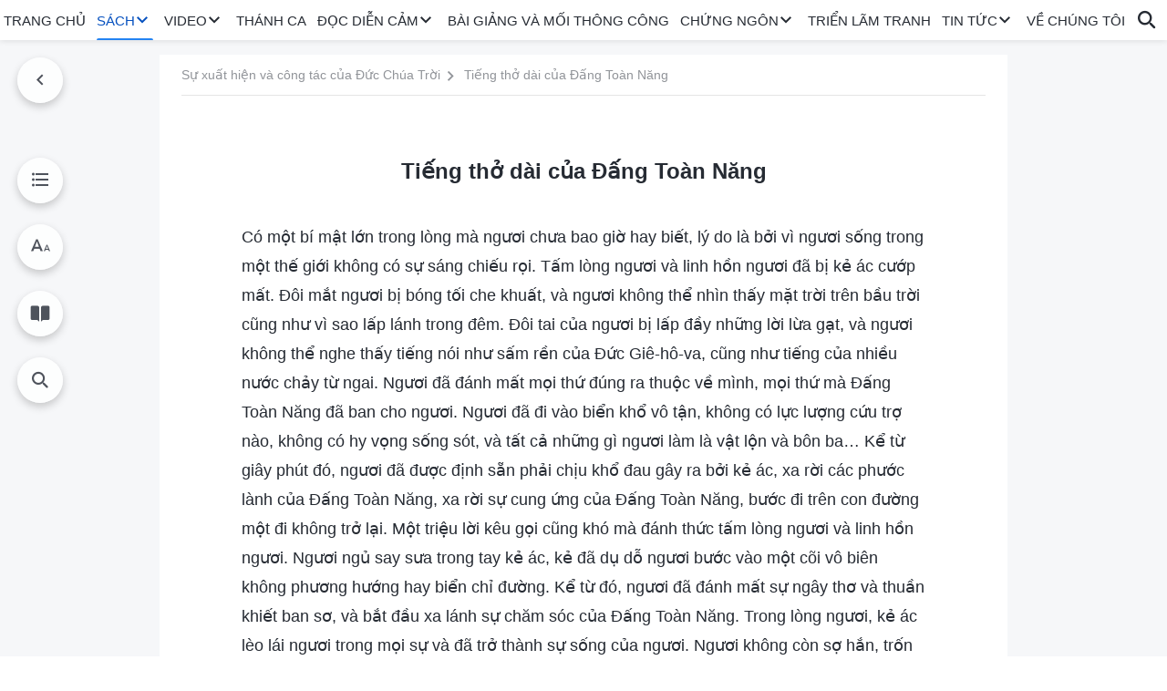

--- FILE ---
content_type: text/html; charset=UTF-8
request_url: https://vi.godfootsteps.org/the-sighing-of-the-Almighty.html
body_size: 25093
content:
<!DOCTYPE html>
<html dir="ltr" lang="vi" prefix="og: https://ogp.me/ns#">
<head>
    
    <meta charset="UTF-8">
    <meta name="viewport" content="width=device-width, initial-scale=1.0, maximum-scale=1.0, user-scalable=no">
    <meta name="google-site-verification" content="kJ7uzd_uceFFUEpMPkHTNI93s-f0MkS-xLFvf04cOkg"/>
    <link rel="profile" href="https://gmpg.org/xfn/11">
        <link rel="alternate" href="https://www.godfootsteps.org" hreflang="zh-tw" title="全能神教會"/>
        <link rel="alternate" href="https://www.hidden-advent.org" hreflang="zh-cn" title="全能神教会"/>
        <link rel="alternate" href="https://ar.godfootsteps.org" hreflang="ar" title="كنيسة الله القدير"/>
        <link rel="alternate" href="https://bg.godfootsteps.org" hreflang="bg" title="Църквата на Всемогъщия Бог"/>
        <link rel="alternate" href="https://bn.godfootsteps.org" hreflang="bn" title="সর্বশক্তিমান ঈশ্বরের গির্জা"/>
        <link rel="alternate" href="https://de.godfootsteps.org" hreflang="de" title="Die Kirche des Allmächtigen Gottes"/>
        <link rel="alternate" href="https://el.godfootsteps.org" hreflang="el" title="Εκκλησία του Παντοδύναμου Θεού"/>
        <link rel="alternate" href="https://en.godfootsteps.org" hreflang="en" title="The Church of Almighty God"/>
        <link rel="alternate" href="https://es.godfootsteps.org" hreflang="es" title="Iglesia de Dios Todopoderoso"/>
        <link rel="alternate" href="https://fr.godfootsteps.org" hreflang="fr" title="L'Église de Dieu Tout-Puissant"/>
        <link rel="alternate" href="https://he.godfootsteps.org" hreflang="he" title="כנסיית האל הכול יכול"/>
        <link rel="alternate" href="https://hi.godfootsteps.org" hreflang="hi" title="सर्वशक्तिमान परमेश्वर की कलीसिया"/>
        <link rel="alternate" href="https://hmn.godfootsteps.org" hreflang="hmn" title="Pawg Ntseeg Ntawm Vajtswv Tus Uas Muaj Hwj Chim Loj Kawg Nkaus"/>
        <link rel="alternate" href="https://hr.godfootsteps.org" hreflang="hr" title="Crkva Svemogućeg Boga"/>
        <link rel="alternate" href="https://hu.godfootsteps.org" hreflang="hu" title="Mindenható Isten Egyháza"/>
        <link rel="alternate" href="https://id.godfootsteps.org" hreflang="id" title="Gereja Tuhan Yang Mahakuasa"/>
        <link rel="alternate" href="https://it.godfootsteps.org" hreflang="it" title="La Chiesa di Dio Onnipotente"/>
        <link rel="alternate" href="https://jp.godfootsteps.org" hreflang="ja" title="全能神教会"/>
        <link rel="alternate" href="https://km.godfootsteps.org" hreflang="km" title="ពួកជំនុំនៃព្រះដ៏មានគ្រប់ព្រះចេស្ដា"/>
        <link rel="alternate" href="https://kr.godfootsteps.org" hreflang="kr" title="전능하신 하나님 교회"/>
        <link rel="alternate" href="https://lo.godfootsteps.org" hreflang="lo" title="ຄຣິສຕະຈັກຂອງພຣະເຈົ້າອົງຊົງລິດທານຸພາບສູງສຸດ"/>
        <link rel="alternate" href="https://ml.godfootsteps.org" hreflang="ml" title="സര്‍വശക്തനായ ദൈവത്തിന്റെ സഭ"/>
        <link rel="alternate" href="https://mn.godfootsteps.org" hreflang="mn" title="Төгс Хүчит Бурханы Чуулган"/>
        <link rel="alternate" href="https://my.godfootsteps.org" hreflang="my" title="အနန္တတန်ခိုးရှင် ဘုရားသခင်၏အသင်းတော်"/>
        <link rel="alternate" href="https://ne.godfootsteps.org" hreflang="ne" title="सर्वशक्तिमान्‌ परमेश्‍वरको मण्डली"/>
        <link rel="alternate" href="https://nl.godfootsteps.org" hreflang="nl" title="De Kerk van Almachtige God"/>
        <link rel="alternate" href="https://pa.godfootsteps.org" hreflang="pa" title="ਸਰਬਸ਼ਕਤੀਮਾਨ ਪਰਮੇਸ਼ੁਰ ਦੀ ਕਲੀਸਿਯਾ"/>
        <link rel="alternate" href="https://pl.godfootsteps.org" hreflang="pl" title="Kościół Boga Wszechmogącego"/>
        <link rel="alternate" href="https://pt.godfootsteps.org" hreflang="pt" title="Igreja de Deus Todo-Poderoso"/>
        <link rel="alternate" href="https://ro.godfootsteps.org" hreflang="ro" title="Biserica lui Dumnezeu Atotputernic"/>
        <link rel="alternate" href="https://ru.godfootsteps.org" hreflang="ru" title="Церковь Всемогущего Бога"/>
        <link rel="alternate" href="https://sk.godfootsteps.org" hreflang="sk" title="Cirkev Všemohúceho Boha"/>
        <link rel="alternate" href="https://sr.godfootsteps.org" hreflang="sr" title="Crkva Svemogućeg Boga"/>
        <link rel="alternate" href="https://sv.godfootsteps.org" hreflang="sv" title="Allsmäktige Guds Kyrka"/>
        <link rel="alternate" href="https://sw.godfootsteps.org" hreflang="sw" title="Kanisa la Mwenyezi Mungu"/>
        <link rel="alternate" href="https://ta.godfootsteps.org" hreflang="ta" title="சர்வவல்லமையுள்ள தேவனுடைய திருச்சபை"/>
        <link rel="alternate" href="https://th.godfootsteps.org" hreflang="th" title="คริสตจักรแห่งพระเจ้าผู้ทรงมหิทธิฤทธิ์"/>
        <link rel="alternate" href="https://tl.godfootsteps.org" hreflang="tl" title="Ang Iglesia ng Makapangyarihang Diyos"/>
        <link rel="alternate" href="https://uk.godfootsteps.org" hreflang="uk" title="Церква Всемогутнього Бога"/>
        <link rel="alternate" href="https://ur.godfootsteps.org" hreflang="ur" title="قادر مطلق خدا کی کلیسیا"/>
        <link rel="alternate" href="https://vi.godfootsteps.org" hreflang="vi" title="Hội Thánh Đức Chúa Trời Toàn Năng"/>
        <link rel="alternate" href="https://zu.godfootsteps.org" hreflang="zu" title="IBandla LikaNkulunkulu USomandla"/>
        <meta http-equiv="x-dns-prefetch-control" content="on">
    <link rel="preconnect" href="//i.ytimg.com" crossorigin>
    <link rel="preconnect" href="//www.googletagmanager.com" crossorigin>
    <link rel="preconnect" href="//static.kingdomsalvation.org" crossorigin>
    <link rel="dns-prefetch" href="//i.ytimg.com">
    <link rel="dns-prefetch" href="//www.googletagmanager.com">
    <link rel="dns-prefetch" href="//static.kingdomsalvation.org">
    <link rel="apple-touch-icon" sizes="180x180" href="https://static.kingdomsalvation.org/cdn/images/website-icon/official/apple-touch-icon.png">
    <link rel="icon" type="image/png" sizes="32x32" href="https://static.kingdomsalvation.org/cdn/images/website-icon/official/favicon-32x32.png">
    <link rel="icon" type="image/png" sizes="16x16" href="https://static.kingdomsalvation.org/cdn/images/website-icon/official/favicon-16x16.png">

    <style>html[lang="vi"] #navbar #nav-menu>li>a{padding:0;font-size:15px}</style>
		<!-- All in One SEO 4.6.2 - aioseo.com -->
		<title>Tiếng thở dài của Đấng Toàn Năng | Hội Thánh Đức Chúa Trời Toàn Năng</title>
		<meta name="description" content="Có một bí mật lớn trong lòng mà ngươi chưa bao giờ hay biết, lý do là bởi vì ngươi sống trong một thế giới không có sự sáng chiếu rọi. Tấm lòng ngươi và linh hồn ngươi đã bị kẻ ác cướp mất. Đôi mắt ngươi bị bóng tối che khuất, và ngươi không" />
		<meta name="robots" content="max-image-preview:large" />
		<link rel="canonical" href="https://vi.godfootsteps.org/the-sighing-of-the-Almighty.html" />
		<meta name="generator" content="All in One SEO (AIOSEO) 4.6.2" />
		<meta property="og:locale" content="vi_VN" />
		<meta property="og:site_name" content="Hội Thánh Đức Chúa Trời Toàn Năng" />
		<meta property="og:type" content="article" />
		<meta property="og:title" content="Tiếng thở dài của Đấng Toàn Năng | Hội Thánh Đức Chúa Trời Toàn Năng" />
		<meta property="og:description" content="Có một bí mật lớn trong lòng mà ngươi chưa bao giờ hay biết, lý do là bởi vì ngươi sống trong một thế giới không có sự sáng chiếu rọi. Tấm lòng ngươi và linh hồn ngươi đã bị kẻ ác cướp mất. Đôi mắt ngươi bị bóng tối che khuất, và ngươi không" />
		<meta property="og:url" content="https://vi.godfootsteps.org/the-sighing-of-the-Almighty.html" />
		<meta property="og:image" content="https://vi.godfootsteps.org/wp-content/uploads/2021/10/WB-Banner-MB-ZB20211025-VI-GY.jpg?v=20251020&amp;v=20251020" />
		<meta property="og:image:secure_url" content="https://vi.godfootsteps.org/wp-content/uploads/2021/10/WB-Banner-MB-ZB20211025-VI-GY.jpg?v=20251020&amp;v=20251020" />
		<meta property="article:publisher" content="https://www.facebook.com/kingdomsalvationvi/" />
		<meta name="twitter:card" content="summary_large_image" />
		<meta name="twitter:title" content="Tiếng thở dài của Đấng Toàn Năng | Hội Thánh Đức Chúa Trời Toàn Năng" />
		<meta name="twitter:description" content="Có một bí mật lớn trong lòng mà ngươi chưa bao giờ hay biết, lý do là bởi vì ngươi sống trong một thế giới không có sự sáng chiếu rọi. Tấm lòng ngươi và linh hồn ngươi đã bị kẻ ác cướp mất. Đôi mắt ngươi bị bóng tối che khuất, và ngươi không" />
		<meta name="twitter:image" content="https://vi.godfootsteps.org/wp-content/uploads/2021/10/WB-Banner-MB-ZB20211025-VI-GY.jpg?v=20251020" />
		<script type="application/ld+json" class="aioseo-schema">
			{"@context":"https:\/\/schema.org","@graph":[{"@type":"Article","@id":"https:\/\/vi.godfootsteps.org\/the-sighing-of-the-Almighty.html#article","name":"Ti\u1ebfng th\u1edf d\u00e0i c\u1ee7a \u0110\u1ea5ng To\u00e0n N\u0103ng | H\u1ed9i Th\u00e1nh \u0110\u1ee9c Ch\u00faa Tr\u1eddi To\u00e0n N\u0103ng","headline":"Ti\u1ebfng th\u1edf d\u00e0i c\u1ee7a \u0110\u1ea5ng To\u00e0n N\u0103ng","author":{"@id":"https:\/\/vi.godfootsteps.org\/author\/gospelVIedit#author"},"publisher":{"@id":"https:\/\/vi.godfootsteps.org\/#organization"},"image":{"@type":"ImageObject","url":"https:\/\/vi.godfootsteps.org\/wp-content\/uploads\/2019\/07\/LOGO--ZB20190708-VI-.svg","@id":"https:\/\/vi.godfootsteps.org\/#articleImage"},"datePublished":"2019-07-09T19:02:54+08:00","dateModified":"2026-01-07T01:10:34+08:00","inLanguage":"vi-VN","mainEntityOfPage":{"@id":"https:\/\/vi.godfootsteps.org\/the-sighing-of-the-Almighty.html#webpage"},"isPartOf":{"@id":"https:\/\/vi.godfootsteps.org\/the-sighing-of-the-Almighty.html#webpage"},"articleSection":"Nh\u1eefng l\u1eddi c\u1ee7a \u0110\u1ea5ng Christ khi Ng\u00e0i b\u01b0\u1edbc v\u00e0o h\u1ed9i th\u00e1nh IV"},{"@type":"BreadcrumbList","@id":"https:\/\/vi.godfootsteps.org\/the-sighing-of-the-Almighty.html#breadcrumblist","itemListElement":[{"@type":"ListItem","@id":"https:\/\/vi.godfootsteps.org\/#listItem","position":1,"name":"Home"}]},{"@type":"Organization","@id":"https:\/\/vi.godfootsteps.org\/#organization","name":"H\u1ed9i Th\u00e1nh \u0110\u1ee9c Ch\u00faa Tr\u1eddi To\u00e0n N\u0103ng","url":"https:\/\/vi.godfootsteps.org\/","logo":{"@type":"ImageObject","url":"https:\/\/vi.godfootsteps.org\/wp-content\/uploads\/2019\/07\/LOGO--ZB20190708-VI-.svg","@id":"https:\/\/vi.godfootsteps.org\/the-sighing-of-the-Almighty.html\/#organizationLogo"},"image":{"@id":"https:\/\/vi.godfootsteps.org\/the-sighing-of-the-Almighty.html\/#organizationLogo"},"sameAs":["https:\/\/www.youtube.com\/channel\/UCwkUQ2l7wt7ltvNs4CSheiQ\/"],"contactPoint":{"@type":"ContactPoint","telephone":"+886-901-004-510","contactType":"customer support"}},{"@type":"Person","@id":"https:\/\/vi.godfootsteps.org\/author\/gospelVIedit#author","url":"https:\/\/vi.godfootsteps.org\/author\/gospelVIedit","name":"\u7ad9\u957f-\u6b65\u7483","image":{"@type":"ImageObject","@id":"https:\/\/vi.godfootsteps.org\/the-sighing-of-the-Almighty.html#authorImage","url":"https:\/\/secure.gravatar.com\/avatar\/7c0821d658fbdbee39dce9c95ccb78a3?s=96&d=mm&r=g","width":96,"height":96,"caption":"\u7ad9\u957f-\u6b65\u7483"}},{"@type":"WebPage","@id":"https:\/\/vi.godfootsteps.org\/the-sighing-of-the-Almighty.html#webpage","url":"https:\/\/vi.godfootsteps.org\/the-sighing-of-the-Almighty.html","name":"Ti\u1ebfng th\u1edf d\u00e0i c\u1ee7a \u0110\u1ea5ng To\u00e0n N\u0103ng | H\u1ed9i Th\u00e1nh \u0110\u1ee9c Ch\u00faa Tr\u1eddi To\u00e0n N\u0103ng","description":"C\u00f3 m\u1ed9t b\u00ed m\u1eadt l\u1edbn trong l\u00f2ng m\u00e0 ng\u01b0\u01a1i ch\u01b0a bao gi\u1edd hay bi\u1ebft, l\u00fd do l\u00e0 b\u1edfi v\u00ec ng\u01b0\u01a1i s\u1ed1ng trong m\u1ed9t th\u1ebf gi\u1edbi kh\u00f4ng c\u00f3 s\u1ef1 s\u00e1ng chi\u1ebfu r\u1ecdi. T\u1ea5m l\u00f2ng ng\u01b0\u01a1i v\u00e0 linh h\u1ed3n ng\u01b0\u01a1i \u0111\u00e3 b\u1ecb k\u1ebb \u00e1c c\u01b0\u1edbp m\u1ea5t. \u0110\u00f4i m\u1eaft ng\u01b0\u01a1i b\u1ecb b\u00f3ng t\u1ed1i che khu\u1ea5t, v\u00e0 ng\u01b0\u01a1i kh\u00f4ng","inLanguage":"vi-VN","isPartOf":{"@id":"https:\/\/vi.godfootsteps.org\/#website"},"breadcrumb":{"@id":"https:\/\/vi.godfootsteps.org\/the-sighing-of-the-Almighty.html#breadcrumblist"},"author":{"@id":"https:\/\/vi.godfootsteps.org\/author\/gospelVIedit#author"},"creator":{"@id":"https:\/\/vi.godfootsteps.org\/author\/gospelVIedit#author"},"datePublished":"2019-07-09T19:02:54+08:00","dateModified":"2026-01-07T01:10:34+08:00"},{"@type":"WebSite","@id":"https:\/\/vi.godfootsteps.org\/#website","url":"https:\/\/vi.godfootsteps.org\/","name":"H\u1ed9i Th\u00e1nh \u0110\u1ee9c Ch\u00faa Tr\u1eddi To\u00e0n N\u0103ng","inLanguage":"vi-VN","publisher":{"@id":"https:\/\/vi.godfootsteps.org\/#organization"}}]}
		</script>
		<!-- All in One SEO -->

<style id='jetpack-sharing-buttons-style-inline-css' type='text/css'>
.jetpack-sharing-buttons__services-list{display:flex;flex-direction:row;flex-wrap:wrap;gap:0;list-style-type:none;margin:5px;padding:0}.jetpack-sharing-buttons__services-list.has-small-icon-size{font-size:12px}.jetpack-sharing-buttons__services-list.has-normal-icon-size{font-size:16px}.jetpack-sharing-buttons__services-list.has-large-icon-size{font-size:24px}.jetpack-sharing-buttons__services-list.has-huge-icon-size{font-size:36px}@media print{.jetpack-sharing-buttons__services-list{display:none!important}}ul.jetpack-sharing-buttons__services-list.has-background{padding:1.25em 2.375em}
</style>
<style id='classic-theme-styles-inline-css' type='text/css'>
/*! This file is auto-generated */
.wp-block-button__link{color:#fff;background-color:#32373c;border-radius:9999px;box-shadow:none;text-decoration:none;padding:calc(.667em + 2px) calc(1.333em + 2px);font-size:1.125em}.wp-block-file__button{background:#32373c;color:#fff;text-decoration:none}
</style>
<style id='global-styles-inline-css' type='text/css'>
body{--wp--preset--color--black: #000000;--wp--preset--color--cyan-bluish-gray: #abb8c3;--wp--preset--color--white: #ffffff;--wp--preset--color--pale-pink: #f78da7;--wp--preset--color--vivid-red: #cf2e2e;--wp--preset--color--luminous-vivid-orange: #ff6900;--wp--preset--color--luminous-vivid-amber: #fcb900;--wp--preset--color--light-green-cyan: #7bdcb5;--wp--preset--color--vivid-green-cyan: #00d084;--wp--preset--color--pale-cyan-blue: #8ed1fc;--wp--preset--color--vivid-cyan-blue: #0693e3;--wp--preset--color--vivid-purple: #9b51e0;--wp--preset--gradient--vivid-cyan-blue-to-vivid-purple: linear-gradient(135deg,rgba(6,147,227,1) 0%,rgb(155,81,224) 100%);--wp--preset--gradient--light-green-cyan-to-vivid-green-cyan: linear-gradient(135deg,rgb(122,220,180) 0%,rgb(0,208,130) 100%);--wp--preset--gradient--luminous-vivid-amber-to-luminous-vivid-orange: linear-gradient(135deg,rgba(252,185,0,1) 0%,rgba(255,105,0,1) 100%);--wp--preset--gradient--luminous-vivid-orange-to-vivid-red: linear-gradient(135deg,rgba(255,105,0,1) 0%,rgb(207,46,46) 100%);--wp--preset--gradient--very-light-gray-to-cyan-bluish-gray: linear-gradient(135deg,rgb(238,238,238) 0%,rgb(169,184,195) 100%);--wp--preset--gradient--cool-to-warm-spectrum: linear-gradient(135deg,rgb(74,234,220) 0%,rgb(151,120,209) 20%,rgb(207,42,186) 40%,rgb(238,44,130) 60%,rgb(251,105,98) 80%,rgb(254,248,76) 100%);--wp--preset--gradient--blush-light-purple: linear-gradient(135deg,rgb(255,206,236) 0%,rgb(152,150,240) 100%);--wp--preset--gradient--blush-bordeaux: linear-gradient(135deg,rgb(254,205,165) 0%,rgb(254,45,45) 50%,rgb(107,0,62) 100%);--wp--preset--gradient--luminous-dusk: linear-gradient(135deg,rgb(255,203,112) 0%,rgb(199,81,192) 50%,rgb(65,88,208) 100%);--wp--preset--gradient--pale-ocean: linear-gradient(135deg,rgb(255,245,203) 0%,rgb(182,227,212) 50%,rgb(51,167,181) 100%);--wp--preset--gradient--electric-grass: linear-gradient(135deg,rgb(202,248,128) 0%,rgb(113,206,126) 100%);--wp--preset--gradient--midnight: linear-gradient(135deg,rgb(2,3,129) 0%,rgb(40,116,252) 100%);--wp--preset--font-size--small: 13px;--wp--preset--font-size--medium: 20px;--wp--preset--font-size--large: 36px;--wp--preset--font-size--x-large: 42px;--wp--preset--spacing--20: 0.44rem;--wp--preset--spacing--30: 0.67rem;--wp--preset--spacing--40: 1rem;--wp--preset--spacing--50: 1.5rem;--wp--preset--spacing--60: 2.25rem;--wp--preset--spacing--70: 3.38rem;--wp--preset--spacing--80: 5.06rem;--wp--preset--shadow--natural: 6px 6px 9px rgba(0, 0, 0, 0.2);--wp--preset--shadow--deep: 12px 12px 50px rgba(0, 0, 0, 0.4);--wp--preset--shadow--sharp: 6px 6px 0px rgba(0, 0, 0, 0.2);--wp--preset--shadow--outlined: 6px 6px 0px -3px rgba(255, 255, 255, 1), 6px 6px rgba(0, 0, 0, 1);--wp--preset--shadow--crisp: 6px 6px 0px rgba(0, 0, 0, 1);}:where(.is-layout-flex){gap: 0.5em;}:where(.is-layout-grid){gap: 0.5em;}body .is-layout-flow > .alignleft{float: left;margin-inline-start: 0;margin-inline-end: 2em;}body .is-layout-flow > .alignright{float: right;margin-inline-start: 2em;margin-inline-end: 0;}body .is-layout-flow > .aligncenter{margin-left: auto !important;margin-right: auto !important;}body .is-layout-constrained > .alignleft{float: left;margin-inline-start: 0;margin-inline-end: 2em;}body .is-layout-constrained > .alignright{float: right;margin-inline-start: 2em;margin-inline-end: 0;}body .is-layout-constrained > .aligncenter{margin-left: auto !important;margin-right: auto !important;}body .is-layout-constrained > :where(:not(.alignleft):not(.alignright):not(.alignfull)){max-width: var(--wp--style--global--content-size);margin-left: auto !important;margin-right: auto !important;}body .is-layout-constrained > .alignwide{max-width: var(--wp--style--global--wide-size);}body .is-layout-flex{display: flex;}body .is-layout-flex{flex-wrap: wrap;align-items: center;}body .is-layout-flex > *{margin: 0;}body .is-layout-grid{display: grid;}body .is-layout-grid > *{margin: 0;}:where(.wp-block-columns.is-layout-flex){gap: 2em;}:where(.wp-block-columns.is-layout-grid){gap: 2em;}:where(.wp-block-post-template.is-layout-flex){gap: 1.25em;}:where(.wp-block-post-template.is-layout-grid){gap: 1.25em;}.has-black-color{color: var(--wp--preset--color--black) !important;}.has-cyan-bluish-gray-color{color: var(--wp--preset--color--cyan-bluish-gray) !important;}.has-white-color{color: var(--wp--preset--color--white) !important;}.has-pale-pink-color{color: var(--wp--preset--color--pale-pink) !important;}.has-vivid-red-color{color: var(--wp--preset--color--vivid-red) !important;}.has-luminous-vivid-orange-color{color: var(--wp--preset--color--luminous-vivid-orange) !important;}.has-luminous-vivid-amber-color{color: var(--wp--preset--color--luminous-vivid-amber) !important;}.has-light-green-cyan-color{color: var(--wp--preset--color--light-green-cyan) !important;}.has-vivid-green-cyan-color{color: var(--wp--preset--color--vivid-green-cyan) !important;}.has-pale-cyan-blue-color{color: var(--wp--preset--color--pale-cyan-blue) !important;}.has-vivid-cyan-blue-color{color: var(--wp--preset--color--vivid-cyan-blue) !important;}.has-vivid-purple-color{color: var(--wp--preset--color--vivid-purple) !important;}.has-black-background-color{background-color: var(--wp--preset--color--black) !important;}.has-cyan-bluish-gray-background-color{background-color: var(--wp--preset--color--cyan-bluish-gray) !important;}.has-white-background-color{background-color: var(--wp--preset--color--white) !important;}.has-pale-pink-background-color{background-color: var(--wp--preset--color--pale-pink) !important;}.has-vivid-red-background-color{background-color: var(--wp--preset--color--vivid-red) !important;}.has-luminous-vivid-orange-background-color{background-color: var(--wp--preset--color--luminous-vivid-orange) !important;}.has-luminous-vivid-amber-background-color{background-color: var(--wp--preset--color--luminous-vivid-amber) !important;}.has-light-green-cyan-background-color{background-color: var(--wp--preset--color--light-green-cyan) !important;}.has-vivid-green-cyan-background-color{background-color: var(--wp--preset--color--vivid-green-cyan) !important;}.has-pale-cyan-blue-background-color{background-color: var(--wp--preset--color--pale-cyan-blue) !important;}.has-vivid-cyan-blue-background-color{background-color: var(--wp--preset--color--vivid-cyan-blue) !important;}.has-vivid-purple-background-color{background-color: var(--wp--preset--color--vivid-purple) !important;}.has-black-border-color{border-color: var(--wp--preset--color--black) !important;}.has-cyan-bluish-gray-border-color{border-color: var(--wp--preset--color--cyan-bluish-gray) !important;}.has-white-border-color{border-color: var(--wp--preset--color--white) !important;}.has-pale-pink-border-color{border-color: var(--wp--preset--color--pale-pink) !important;}.has-vivid-red-border-color{border-color: var(--wp--preset--color--vivid-red) !important;}.has-luminous-vivid-orange-border-color{border-color: var(--wp--preset--color--luminous-vivid-orange) !important;}.has-luminous-vivid-amber-border-color{border-color: var(--wp--preset--color--luminous-vivid-amber) !important;}.has-light-green-cyan-border-color{border-color: var(--wp--preset--color--light-green-cyan) !important;}.has-vivid-green-cyan-border-color{border-color: var(--wp--preset--color--vivid-green-cyan) !important;}.has-pale-cyan-blue-border-color{border-color: var(--wp--preset--color--pale-cyan-blue) !important;}.has-vivid-cyan-blue-border-color{border-color: var(--wp--preset--color--vivid-cyan-blue) !important;}.has-vivid-purple-border-color{border-color: var(--wp--preset--color--vivid-purple) !important;}.has-vivid-cyan-blue-to-vivid-purple-gradient-background{background: var(--wp--preset--gradient--vivid-cyan-blue-to-vivid-purple) !important;}.has-light-green-cyan-to-vivid-green-cyan-gradient-background{background: var(--wp--preset--gradient--light-green-cyan-to-vivid-green-cyan) !important;}.has-luminous-vivid-amber-to-luminous-vivid-orange-gradient-background{background: var(--wp--preset--gradient--luminous-vivid-amber-to-luminous-vivid-orange) !important;}.has-luminous-vivid-orange-to-vivid-red-gradient-background{background: var(--wp--preset--gradient--luminous-vivid-orange-to-vivid-red) !important;}.has-very-light-gray-to-cyan-bluish-gray-gradient-background{background: var(--wp--preset--gradient--very-light-gray-to-cyan-bluish-gray) !important;}.has-cool-to-warm-spectrum-gradient-background{background: var(--wp--preset--gradient--cool-to-warm-spectrum) !important;}.has-blush-light-purple-gradient-background{background: var(--wp--preset--gradient--blush-light-purple) !important;}.has-blush-bordeaux-gradient-background{background: var(--wp--preset--gradient--blush-bordeaux) !important;}.has-luminous-dusk-gradient-background{background: var(--wp--preset--gradient--luminous-dusk) !important;}.has-pale-ocean-gradient-background{background: var(--wp--preset--gradient--pale-ocean) !important;}.has-electric-grass-gradient-background{background: var(--wp--preset--gradient--electric-grass) !important;}.has-midnight-gradient-background{background: var(--wp--preset--gradient--midnight) !important;}.has-small-font-size{font-size: var(--wp--preset--font-size--small) !important;}.has-medium-font-size{font-size: var(--wp--preset--font-size--medium) !important;}.has-large-font-size{font-size: var(--wp--preset--font-size--large) !important;}.has-x-large-font-size{font-size: var(--wp--preset--font-size--x-large) !important;}
.wp-block-navigation a:where(:not(.wp-element-button)){color: inherit;}
:where(.wp-block-post-template.is-layout-flex){gap: 1.25em;}:where(.wp-block-post-template.is-layout-grid){gap: 1.25em;}
:where(.wp-block-columns.is-layout-flex){gap: 2em;}:where(.wp-block-columns.is-layout-grid){gap: 2em;}
.wp-block-pullquote{font-size: 1.5em;line-height: 1.6;}
</style>

<!-- <meta name="GmediaGallery" version="1.22.0/1.8.0" license="" /> -->
<script type="application/ld+json">
        [{
            "@context": "http://schema.org",
            "@type": "WebSite",
            "name": "Hội Thánh Đức Chúa Trời Toàn Năng",
            "url": "https://vi.godfootsteps.org"
        }]
        </script>
<script>
        window.$g2_config = {
            site_lang:"vi_VN",
            site_type:"official",
            is_cn:false,
            is_latin:true,
            is_rtl:false,
            media_url:"https://static.kingdomsalvation.org",
            s_footnotes:"Chú thích",
            template_name:"page-book-reader",
            videoPlatform:"YouTube",
            facebook_user_name:"",
            host_name:"https://vi.godfootsteps.org",
            comments_platform:"jetpack",
        }
        </script>
  <script type="text/javascript">
    function getBrowserInfo() {
      var Sys = {};
      var ua = navigator.userAgent.toLowerCase();
      var re = /(rv:|msie|edge|firefox|chrome|opera|version).*?([\d.]+)/;
      var m = ua.match(re);
      Sys.browser = m[1].replace(/version/, "'safari");
      Sys.ver = m[2];
      return Sys;
    }

    function versionInfo() {
      document.documentElement.setAttribute('versionOld', 'true');
      document.write('<style type="text/css" id="BrowVer">html[versionOld]{display:none;}</style>');
    }
    var sys = getBrowserInfo();
    switch (sys.browser) {
      case 'chrome':
        parseInt(sys.ver) <= 60 && versionInfo();
        break;
      case 'firefox':
        parseInt(sys.ver) <= 50 && versionInfo();
        break;
      case 'safari':
        parseInt(sys.ver) <= 10 && versionInfo();
        break;
        //  IE
      case 'rv':
      case 'msie':
        parseInt(sys.ver) <= 10 && versionInfo();
        break;
      case 'opera':
        parseInt(sys.ver) <= 10 && versionInfo();
        break;
      default:
        ''
        break;
    }
  </script>
        <link rel="stylesheet" type="text/css" href="https://static.kingdomsalvation.org/cdn/v3/official/framework/css/framework.min.css?v=20251020">
        <link rel="stylesheet" type="text/css" href="https://static.kingdomsalvation.org/cdn/v3/common/header/header.min.css?v=20251020">
                <link rel="stylesheet" href="https://static.kingdomsalvation.org/cdn/v3/common/call-action-guild/call-action-guild.min.css?v=20251020" media="print" onload="this.media='all'">
<link rel="stylesheet" type="text/css" href="https://static.kingdomsalvation.org/cdn/v3/common/single/single.min.css?v=20251020">
<script type="text/javascript">
/* <![CDATA[ */
var gospelAjax = {"ajaxurl":"https:\/\/vi.godfootsteps.org\/wp-admin\/admin-ajax.php","security":"aefd8553c6"};
/* ]]> */
</script>
    <style>@font-face{font-family:icomoon;src:url('https://static.kingdomsalvation.org/cdn/v3/sources/fonts/official/fonts/icomoon.woff?v=20251020') format('woff');font-weight: normal;font-style:normal;font-display:swap}[class*=" icon-"],[class^=icon-]{font-family:icomoon!important;speak:never;font-style:normal;font-weight:400;font-variant:normal;text-transform:none;line-height:1;-webkit-font-smoothing:antialiased;-moz-osx-font-smoothing:grayscale}.icon-videos-list:before{content:"\e945";color:#fff;}.icon-content-copy:before{content:"\e942";color:#666}.icon-widgets:before{content:"\e943";color:#666}.icon-filter-list:before{content:"\e944"}.icon-youtube .path1:before{content:"\e940";color:#fff}.icon-youtube .path2:before{content:"\e941";margin-left:-1.421875em;color:#000}.icon-chatonline .path1:before{content:"\e93d";color:#8ad686}.icon-chatonline .path2:before{content:"\e93e";margin-left:-1.23046875em;color:#fff}.icon-chatonline .path3:before{content:"\e93f";margin-left:-1.23046875em;color:#4db748}.icon-chat-icon .path1:before{content:"\e903";color:none;opacity:.85}.icon-chat-icon .path2:before{content:"\e904";margin-left:-1em;color:#000;opacity:.85}.icon-chat-icon .path3:before{content:"\e93b";margin-left:-1em;color:#fff;opacity:.85}.icon-close:before{content:"\e922"}.icon-cached:before{content:"\e93c"}.icon-lrc:before{content:"\e902"}.icon-send:before{content:"\e901"}.icon-volume-off:before{content:"\e93a"}.icon-play-arrow-filled:before{content:"\e900"}.icon-repeat-one:before{content:"\e938"}.icon-copy-link:before{content:"\e905"}.icon-communication-list:before{content:"\e906"}.icon-font-setting:before{content:"\e907"}.icon-font-add:before{content:"\e908"}.icon-font-cut:before{content:"\e909"}.icon-shuffle:before{content:"\e90a"}.icon-repeat:before{content:"\e90b"}.icon-share:before{content:"\e90c"}.icon-list-download:before{content:"\e90d"}.icon-text-rotate-vertical:before{content:"\e90e"}.icon-movie:before{content:"\e90f"}.icon-line-movie:before{content:"\e910"}.icon-forum:before{content:"\e911"}.icon-audio:before{content:"\e912"}.icon-books:before{content:"\e913"}.icon-search:before{content:"\e914"}.icon-headset:before{content:"\e915"}.icon-volume-mute:before{content:"\e916"}.icon-expand-more:before{content:"\e917"}.icon-expand-less:before{content:"\e918"}.icon-fullscreen-exit:before{content:"\e919"}.icon-fullscreen:before{content:"\e91a"}.icon-videocam:before{content:"\e91b"}.icon-play-arrow-outline:before{content:"\e91c"}.icon-cloud-download:before{content:"\e91d"}.icon-tune:before{content:"\e91e"}.icon-palette:before{content:"\e91f"}.icon-more-vert:before{content:"\e920"}.icon-menu:before{content:"\e921"}.icon-cancel:before{content:"\e923"}.icon-arrow-drop-down:before{content:"\e924"}.icon-arrow-back:before{content:"\e925"}.icon-navigate-next:before{content:"\e926"}.icon-navigate-before:before{content:"\e927"}.icon-phone-iphone:before{content:"\e928"}.icon-format-list-bulleted:before{content:"\e929"}.icon-mail-outline:before{content:"\e92a"}.icon-call:before{content:"\e92b"}.icon-playlist-play:before{content:"\e92c"}.icon-volume-up:before{content:"\e92d"}.icon-play-circle-outline:before{content:"\e92e"}.icon-pause-circle-outline:before{content:"\e92f"}.icon-skip-previous:before{content:"\e930"}.icon-skip-next:before{content:"\e931"}.icon-playlist-add:before{content:"\e932"}.icon-high-quality:before{content:"\e933"}.icon-language:before{content:"\e934"}.icon-list:before{content:"\e935"}.icon-history:before{content:"\e936"}.icon-view-list:before{content:"\e937"}.icon-view-module:before{content:"\e939"}</style>
    <style id="customCss"></style>

    <!-- Google Tag Manager -->
    <script>
        (function(w,d,s,l,i){
            w[l]=w[l]||[];
            w[l].push({'gtm.start':new Date().getTime(),event:'gtm.js'});
            var f=d.getElementsByTagName(s)[0],j=d.createElement(s),dl=l != 'dataLayer'?'&l='+l:'';
            j.async=true;j.src='https://www.googletagmanager.com/gtm.js?id='+i+dl;
            f.parentNode.insertBefore(j, f);
        })
        (window, document, 'script', 'dataLayer', 'GTM-P5C3B3B');
    </script>
    <!-- End Google Tag Manager -->
</head>
<body class="latin post-template-default single single-post postid-873 single-format-standard" site_type="official" template_name="page-book-reader">
<!-- Google Tag Manager (noscript) -->
<noscript>
    <iframe src="https://www.googletagmanager.com/ns.html?id=GTM-P5C3B3B" height="0" width="0" style="display:none;visibility:hidden"></iframe>
</noscript>
<!-- End Google Tag Manager (noscript) -->
<div class="head-commercial-wrap d-xl-none" data-showType="video_mp4" data-fixed="false" data-loop="yes" widgetId="commercial_whole_device_top">
    <a class="recom-item messenger-payload"  href="https://shurl.me/WjKVSU" data-android="" data-ios=""
        data-tab-img="https://vi.godfootsteps.org/wp-content/uploads/2022/12/WB-TAB-ZB20221224-VI-1536×190.mp4" data-mb-img="https://vi.godfootsteps.org/wp-content/uploads/2022/12/MB-ZB20221224-VI-750×150.mp4" data-adname="Con người tin Chúa tội lỗi đã được tha thứ, tại sao còn có thể thường xuyên phạm tội?"
        data-title="Con người tin Chúa tội lỗi đã được tha thứ, tại sao còn có thể thường xuyên phạm tội?" tabIndex="0" linkType="page_link" target="_blank" data-ref="TOP-AD"></a>
</div><header id="header">
    <div class="container head">
        <p class="d-none d-xl-block">Hoan nghênh tất cả những người tìm kiếm sự xuất hiện của Đức Chúa Trời!</p>
        <button id="sidenav-btn" data-target="mobile-slide-out" class="d-xl-none btn btn-icon"><i class="icon-menu"></i>
        </button>
        <a href="https://vi.godfootsteps.org" class="logo" title="Hội Thánh Đức Chúa Trời Toàn Năng">
            <img src="https://vi.godfootsteps.org/wp-content/uploads/2023/09/ZB-LOGO-VI20200820-GY.svg" alt="Hội Thánh Đức Chúa Trời Toàn Năng" title="Hội Thánh Đức Chúa Trời Toàn Năng">
            <h1>Hội Thánh Đức Chúa Trời Toàn Năng</h1>
        </a>
        <div class="head-right">
            <a href="javascript:;" id="apps-trigger-btn" class="mobile-app">
                <i class="icon-phone-iphone"></i>Các ứng dụng di động</a>
            <button class="language"><i class="icon-language"></i>Tiếng Việt</button>
            <button class="mb-search-show-btn d-xl-none btn btn-icon"><i class="icon-search"></i></button>
        </div>
    </div>
    <nav id="navbar" class="d-none d-xl-block">
        <div class="container nav-box-navigation">
			<ul id="nav-menu" class="menu"><li class="menu-item menu-item-type-post_type"><a href="https://vi.godfootsteps.org/">TRANG CHỦ</a></li>
<li class="menu-item menu-item-type-post_type menu-item-has-children"><a href="https://vi.godfootsteps.org/books.html">SÁCH</a><button class="btn icon-expand-more"></button>
<ul class="sub-menu">
	<li class="menu-item"><a href="https://vi.godfootsteps.org/books/utterances-of-Christ.html">Những lời phán bởi Đấng Christ của thời kỳ sau rốt</a></li>
	<li class="menu-item"><a href="https://vi.godfootsteps.org/books/gospel-books.html">Sách Phúc Âm</a></li>
	<li class="menu-item"><a href="https://vi.godfootsteps.org/books/books-on-life-entry.html">Sách về lối vào sự sống</a></li>
	<li class="menu-item"><a href="https://vi.godfootsteps.org/books/testimonies.html">Lời chứng trải nghiệm</a></li>
</ul>
</li>
<li class="menu-item menu-item-type-post_type menu-item-has-children"><a href="https://vi.godfootsteps.org/videos.html">VIDEO</a><button class="btn icon-expand-more"></button>
<ul class="sub-menu">
	<li class="menu-item menu-item-has-children"><a href="#">Đọc lời của Đức Chúa Trời Toàn Năng</a><button class="btn icon-expand-more"></button>
	<ul class="sub-menu">
		<li class="menu-item"><a href="https://vi.godfootsteps.org/video-category/readings-of-Almighty-God-s-words.html">Những bài đọc diễn cảm từ “Lời, Quyển 1: Sự xuất hiện và công tác của Đức Chúa Trời”</a></li>
		<li class="menu-item"><a href="/video-category/the-way-to-know-God.html">Những bài đọc diễn cảm từ “Lời, Quyển 2: Về việc biết Đức Chúa Trời”</a></li>
		<li class="menu-item"><a href="https://vi.godfootsteps.org/video-category/records-of-talks-of-Christ-of-the-last-days.html">Những bài đọc diễn cảm từ “Lời, Quyển 3: Những cuộc trò chuyện bởi Đấng Christ của thời kỳ sau rốt”</a></li>
		<li class="menu-item"><a href="/video-category/video-exposing-antichrists.html">Những bài đọc diễn cảm từ “Lời, Quyển 4: Vạch rõ kẻ địch lại Đấng Christ”</a></li>
		<li class="menu-item"><a href="/video-category/video-responsibilities-of-leaders-and-workers.html">Những bài đọc diễn cảm từ “Lời, Quyển 5: Chức trách của lãnh đạo và người làm công”</a></li>
		<li class="menu-item"><a href="/video-category/video-on-the-pursuit-of-the-truth.html">Những bài đọc diễn cảm từ “Lời, Quyển 6: Về việc mưu cầu lẽ thật”</a></li>
	</ul>
</li>
	<li class="menu-item"><a href="https://vi.godfootsteps.org/video-category/daily-words-of-God.html">Những bài đọc từ lời Đức Chúa Trời hằng ngày</a></li>
	<li class="menu-item"><a href="https://vi.godfootsteps.org/video-category/gospel-movies-series.html">Phim Phúc Âm</a></li>
	<li class="menu-item"><a href="https://vi.godfootsteps.org/video-category/religious-persecution-movie-series.html">Phim Đàn Áp Tôn Giáo</a></li>
	<li class="menu-item"><a href="https://vi.godfootsteps.org/video-category/church-life-movies-series.html">Lời Chứng Về Đời Sống Hội Thánh</a></li>
	<li class="menu-item"><a href="https://vi.godfootsteps.org/video-category/church-life-movies.html">Phim lời chứng về Kinh Nghiệm Đời Sống</a></li>
	<li class="menu-item"><a href="https://vi.godfootsteps.org/video-category/sermons-seeking-true-faith.html">Loạt bài giảng: Tìm kiếm Đức tin Chân chính</a></li>
	<li class="menu-item"><a href="https://vi.godfootsteps.org/video-category/mv-series.html">Video Nhạc</a></li>
	<li class="menu-item"><a href="https://vi.godfootsteps.org/video-category/dance-and-song-videos.html">Hợp xướng vũ ca</a></li>
	<li class="menu-item"><a href="https://vi.godfootsteps.org/video-category/choir-series.html">Series Video Hợp Xướng</a></li>
	<li class="menu-item"><a href="https://vi.godfootsteps.org/video-category/the-life-of-the-church-artistic-series.html">Đời Sống Hội Thánh – Series Chương Trình Đa Dạng</a></li>
	<li class="menu-item"><a href="https://vi.godfootsteps.org/video-category/hymn-videos.html">Video Thánh Ca</a></li>
	<li class="menu-item"><a href="https://vi.godfootsteps.org/video-category/disclosure-of-the-true-facts-series.html">Tiết Lộ Sự Thật</a></li>
	<li class="menu-item"><a href="https://vi.godfootsteps.org/video-category/featured-movie-selections.html">Trích Đoạn Phim Nổi Bật</a></li>
	<li class="menu-item menu-item-has-children"><a href="https://vi.godfootsteps.org/video-category/video-page-collection.html">Chuyên Đề Các Tác Phẩm Phim</a><button class="btn icon-expand-more"></button>
	<ul class="sub-menu">
		<li class="menu-item"><a href="https://vi.godfootsteps.org/video-category/choir-pages.html">Chuyên Đề Các Tác Phẩm Hợp Xướng</a></li>
	</ul>
</li>
</ul>
</li>
<li class="menu-item menu-item-type-post_type"><a href="https://vi.godfootsteps.org/hymns.html">THÁNH CA</a></li>
<li class="menu-item menu-item-type-post_type menu-item-has-children"><a href="https://vi.godfootsteps.org/recital.html">ĐỌC DIỄN CẢM</a><button class="btn icon-expand-more"></button>
<ul class="sub-menu">
	<li class="menu-item"><a href="https://vi.godfootsteps.org/readings-knowing-God.html">Lời Đức Chúa Trời hằng ngày: Biết đến Đức Chúa Trời</a></li>
	<li class="menu-item menu-item-has-children"><a href="https://vi.godfootsteps.org/the-three-stages-of-work.html">Lời Đức Chúa Trời hằng ngày: Đời sống Cơ Đốc nhân</a><button class="btn icon-expand-more"></button>
	<ul class="sub-menu">
		<li class="menu-item"><a href="https://vi.godfootsteps.org/the-three-stages-of-work.html">Ba giai đoạn công tác</a></li>
		<li class="menu-item"><a href="https://vi.godfootsteps.org/God-s-appearance-and-work.html">Sự xuất hiện và công tác của Đức Chúa Trời</a></li>
		<li class="menu-item"><a href="https://vi.godfootsteps.org/judgment-in-the-last-days.html">Sự phán xét trong thời kỳ sau rốt</a></li>
		<li class="menu-item"><a href="https://vi.godfootsteps.org/the-incarnation.html">Sự nhập thể</a></li>
		<li class="menu-item"><a href="https://vi.godfootsteps.org/knowing-God-s-work.html">Biết về công tác của Đức Chúa Trời</a></li>
		<li class="menu-item"><a href="https://vi.godfootsteps.org/God-s-disposition-and-what-He-has-and-is.html">Tâm tính của Đức Chúa Trời và Ngài có gì và là gì</a></li>
		<li class="menu-item"><a href="https://vi.godfootsteps.org/mysteries-about-the-bible.html">Lẽ mầu nhiệm về Kinh Thánh</a></li>
		<li class="menu-item"><a href="https://vi.godfootsteps.org/exposing-religious-notions.html">Tỏ lộ các quan niệm tôn giáo</a></li>
		<li class="menu-item"><a href="https://vi.godfootsteps.org/exposing-mankind-s-corruption.html">Phơi bày sự bại hoại của loài người</a></li>
		<li class="menu-item"><a href="https://vi.godfootsteps.org/entry-into-life.html">Lối vào sự sống</a></li>
		<li class="menu-item"><a href="https://vi.godfootsteps.org/destinations-and-outcomes.html">Đích đến và kết cục</a></li>
	</ul>
</li>
	<li class="menu-item"><a href="https://vi.godfootsteps.org/recital-the-word-appears-in-the-flesh-selections.html">Lời, Quyển 1: Sự xuất hiện và công tác của Đức Chúa Trời (Tuyển tập)</a></li>
	<li class="menu-item"><a href="https://vi.godfootsteps.org/readings-on-knowing-God-selections.html">Lời, Quyển 2: Về việc biết Đức Chúa Trời (Trọn vẹn các chương)</a></li>
	<li class="menu-item"><a href="/readings-records-of-talks-of-Christ-of-the-last-days.html">Lời, Quyển 3: Những cuộc trò chuyện bởi Đấng Christ của thời kỳ sau rốt (Trọn vẹn các chương)</a></li>
	<li class="menu-item"><a href="https://vi.godfootsteps.org/audio-exposing-antichrists.html">Lời, Quyển 4: Vạch rõ kẻ địch lại Đấng Christ (Trọn vẹn các chương)</a></li>
	<li class="menu-item"><a href="/audio-responsibilities-of-leaders-and-workers.html">Lời, Quyển 5: Chức trách của lãnh đạo và người làm công (Trọn vẹn các chương)</a></li>
	<li class="menu-item"><a href="/reading-on-the-pursuit-of-the-truth.html">Lời, Quyển 6: Về việc mưu cầu lẽ thật (Trọn vẹn các chương)</a></li>
</ul>
</li>
<li class="menu-item"><a href="https://vi.godfootsteps.org/preaching.html">BÀI GIẢNG VÀ MỐI THÔNG CÔNG</a></li>
<li class="menu-item menu-item-type-post_type menu-item-has-children"><a href="https://vi.godfootsteps.org/testimonies.html">CHỨNG NGÔN</a><button class="btn icon-expand-more"></button>
<ul class="sub-menu">
	<li class="menu-item menu-item-has-children"><a href="https://vi.godfootsteps.org/testimonies-categories/testimonies-of-life-experiences.html">Chứng ngôn về kinh nghiệm sống</a><button class="btn icon-expand-more"></button>
	<ul class="sub-menu">
		<li class="menu-item"><a href="/testimonies-categories/resolving-arrogance-self-righteousness.html">Giải quyết sự kiêu ngạo và tự nên công chính</a></li>
		<li class="menu-item"><a href="/testimonies-categories/resolving-selfishness-and-baseness.html">Giải quyết sự ích kỷ và đê tiện</a></li>
		<li class="menu-item"><a href="/testimonies-categories/resolving-perfunctoriness.html">Giải quyết sự qua loa chiếu lệ</a></li>
		<li class="menu-item"><a href="/testimonies-categories/resolving-deceit-and-trickery.html">Giải quyết sự giả dối và lừa gạt</a></li>
		<li class="menu-item"><a href="/testimonies-categories/resolving-pursuit-of-status.html">Giải quyết sự mưu cầu địa vị</a></li>
		<li class="menu-item"><a href="/testimonies-categories/resolving-guardedness-and-misunderstanding.html">Giải quyết sự phòng bị và hiểu lầm</a></li>
		<li class="menu-item"><a href="/testimonies-categories/resolving-hypocrisy-and-pretense.html">Giải quyết sự giả mạo và giả vờ</a></li>
		<li class="menu-item"><a href="/testimonies-categories/resolving-intent-to-gain-blessings.html">Giải quyết ý định muốn được ban phước</a></li>
		<li class="menu-item"><a href="/testimonies-categories/resolving-traditional-notions.html">Giải quyết những quan niệm truyền thống</a></li>
		<li class="menu-item"><a href="/testimonies-categories/resolving-people-pleaser-mentality.html">Giải quyết hành vi của người dễ dãi</a></li>
		<li class="menu-item"><a href="/testimonies-categories/other-1.html">Khác</a></li>
	</ul>
</li>
	<li class="menu-item"><a href="https://vi.godfootsteps.org/testimonies-categories/overcomers.html">Chứng ngôn về sự bách hại</a></li>
	<li class="menu-item menu-item-has-children"><a href="https://vi.godfootsteps.org/testimonies-categories/testimonies-of-returning-to-god.html">Chứng ngôn về sự quay lại với Đức Chúa Trời</a><button class="btn icon-expand-more"></button>
	<ul class="sub-menu">
		<li class="menu-item"><a href="https://vi.godfootsteps.org/testimonies-categories/welcoming-the-Lord-s-return.html">Nghinh tiếp Chúa tái lâm</a></li>
		<li class="menu-item"><a href="https://vi.godfootsteps.org/testimonies-categories/spiritual-warfare.html">Cuộc chiến thuộc linh</a></li>
	</ul>
</li>
	<li class="menu-item"><a href="https://vi.godfootsteps.org/testimonies-categories/sermon-articles.html">Bài giảng</a></li>
	<li class="menu-item"><a href="https://vi.godfootsteps.org/testimonies-categories/faith-guide.html">Kim chỉ nam đức tin</a></li>
	<li class="menu-item menu-item-has-children"><a href="/testimonies-categories/faith-and-life.html">Đức tin và cuộc sống</a><button class="btn icon-expand-more"></button>
	<ul class="sub-menu">
		<li class="menu-item"><a href="https://vi.godfootsteps.org/testimonies-categories/family-marriage.html">Gia đình</a></li>
		<li class="menu-item"><a href="/testimonies-categories/relating-to-children.html">Đối đãi với con cái</a></li>
		<li class="menu-item"><a href="/testimonies-categories/relating-to-parents.html">Đối đãi với cha mẹ</a></li>
		<li class="menu-item"><a href="/testimonies-categories/workplace-and-career.html">Nơi làm việc</a></li>
		<li class="menu-item"><a href="/testimonies-categories/other.html">Khác</a></li>
	</ul>
</li>
</ul>
</li>
<li class="menu-item"><a href="https://vi.godfootsteps.org/special-topic/picture-exhibition/">TRIỂN LÃM TRANH</a></li>
<li class="menu-item menu-item-has-children"><a href="https://vi.godfootsteps.org/news.html">TIN TỨC</a><button class="btn icon-expand-more"></button>
<ul class="sub-menu">
	<li class="menu-item"><a href="/news-categories/church-news.html">Tin tức Hội Thánh</a></li>
	<li class="menu-item"><a href="https://vi.godfootsteps.org/news-categories/special-focus.html">Quan tâm đặc biệt</a></li>
</ul>
</li>
<li class="menu-item menu-item-type-post_type"><a href="https://vi.godfootsteps.org/about-us.html">VỀ CHÚNG TÔI</a></li>
</ul>            <button class="nav-search-btn"><i class="icon-search"></i><i class="icon-close"></i></button>
        </div>
        <section class="pc-search-wrapper">
            <form action="https://vi.godfootsteps.org" method="get">
                <div class="search-box">
                    <meta content="https://vi.godfootsteps.org/?s={s}">
                    <div class="search-input">
                        <i class="icon-search"></i>
                        <input type="search" class="sinput form-control" autocomplete="off" placeholder="Tìm kiếm..." name="s">
                        <button class="clear-btn d-none"><i class="icon-close"></i></button>
                        <button class="category-btn"><span>Bộ lọc</span><i class="icon-expand-more d-none d-md-block"></i><i class="icon-filter-list d-md-none"></i></button>
                    </div>
                    <button type="submit" class="search-btn btn">Tìm kiếm</button>
                </div>
            </form>
        </section>
    </nav>
</header>
<div id="mobile-slide-out" class="sidenav">
    <div class="sidenav-wrapper">
        <div class="sidenav-head">
            <button class="btn btn-icon sidenav-close"><i class="icon-close"></i></button>
        </div>
        <div class="sidenav-content">
            <a href="javascript:;" id="mobile-sidenav-apps">Các ứng dụng di động <i class="icon-expand-more"></i></a>
        </div>
    </div>
</div>
<div id="lang-wrapper" class="modal">
    <div class="modal-dialog">
        <div class="modal-box modal-content">
            <button class="focus sidenav-close"><i class="icon-navigate-before"></i>Quay lại            </button>
            <div class="modal-header"><p>Ngôn ngữ</p>
                <button class="btn btn-icon modal-header-close"><i class="icon-close"></i></button>
            </div>
            <div class="modal-body-content">
                <div class="lang-content d-flex">
											                        <a  href="https://www.godfootsteps.org" title="全能神教會" data-content="繁體中文">全能神教會</a>
											                        <a  href="https://www.hidden-advent.org" title="全能神教会" data-content="简体中文">全能神教会</a>
											                        <a  href="https://ar.godfootsteps.org" title="كنيسة الله القدير" data-content="العربية">كنيسة الله القدير</a>
											                        <a  href="https://bg.godfootsteps.org" title="Църквата на Всемогъщия Бог" data-content="Български">Църквата на Всемогъщия Бог</a>
											                        <a  href="https://bn.godfootsteps.org" title="সর্বশক্তিমান ঈশ্বরের গির্জা" data-content="বাংলা">সর্বশক্তিমান ঈশ্বরের গির্জা</a>
											                        <a  href="https://de.godfootsteps.org" title="Die Kirche des Allmächtigen Gottes" data-content="Deutsch">Die Kirche des Allmächtigen Gottes</a>
											                        <a  href="https://el.godfootsteps.org" title="Εκκλησία του Παντοδύναμου Θεού" data-content="Ελληνικά">Εκκλησία του Παντοδύναμου Θεού</a>
											                        <a  href="https://en.godfootsteps.org" title="The Church of Almighty God" data-content="English">The Church of Almighty God</a>
											                        <a  href="https://es.godfootsteps.org" title="Iglesia de Dios Todopoderoso" data-content="Español">Iglesia de Dios Todopoderoso</a>
											                        <a  href="https://fr.godfootsteps.org" title="L'Église de Dieu Tout-Puissant" data-content="Français">L'Église de Dieu Tout-Puissant</a>
											                        <a  href="https://he.godfootsteps.org" title="כנסיית האל הכול יכול" data-content="עברית">כנסיית האל הכול יכול</a>
											                        <a  href="https://hi.godfootsteps.org" title="सर्वशक्तिमान परमेश्वर की कलीसिया" data-content="हिन्दी">सर्वशक्तिमान परमेश्वर की कलीसिया</a>
											                        <a  href="https://hmn.godfootsteps.org" title="Pawg Ntseeg Ntawm Vajtswv Tus Uas Muaj Hwj Chim Loj Kawg Nkaus" data-content="Hmoob">Pawg Ntseeg Ntawm Vajtswv Tus Uas Muaj Hwj Chim Loj Kawg Nkaus</a>
											                        <a  href="https://hr.godfootsteps.org" title="Crkva Svemogućeg Boga" data-content="Hrvatski">Crkva Svemogućeg Boga</a>
											                        <a  href="https://hu.godfootsteps.org" title="Mindenható Isten Egyháza" data-content="Magyar">Mindenható Isten Egyháza</a>
											                        <a  href="https://id.godfootsteps.org" title="Gereja Tuhan Yang Mahakuasa" data-content="Indonesia">Gereja Tuhan Yang Mahakuasa</a>
											                        <a  href="https://it.godfootsteps.org" title="La Chiesa di Dio Onnipotente" data-content="Italiano">La Chiesa di Dio Onnipotente</a>
											                        <a  href="https://jp.godfootsteps.org" title="全能神教会" data-content="日本語">全能神教会</a>
											                        <a  href="https://km.godfootsteps.org" title="ពួកជំនុំនៃព្រះដ៏មានគ្រប់ព្រះចេស្ដា" data-content="ភាសាខ្មែរ">ពួកជំនុំនៃព្រះដ៏មានគ្រប់ព្រះចេស្ដា</a>
											                        <a  href="https://kr.godfootsteps.org" title="전능하신 하나님 교회" data-content="한국어">전능하신 하나님 교회</a>
											                        <a  href="https://lo.godfootsteps.org" title="ຄຣິສຕະຈັກຂອງພຣະເຈົ້າອົງຊົງລິດທານຸພາບສູງສຸດ" data-content="ລາວ">ຄຣິສຕະຈັກຂອງພຣະເຈົ້າອົງຊົງລິດທານຸພາບສູງສຸດ</a>
											                        <a  href="https://ml.godfootsteps.org" title="സര്‍വശക്തനായ ദൈവത്തിന്റെ സഭ" data-content="മലയാളം">സര്‍വശക്തനായ ദൈവത്തിന്റെ സഭ</a>
											                        <a  href="https://mn.godfootsteps.org" title="Төгс Хүчит Бурханы Чуулган" data-content="Монгол">Төгс Хүчит Бурханы Чуулган</a>
											                        <a  href="https://my.godfootsteps.org" title="အနန္တတန်ခိုးရှင် ဘုရားသခင်၏အသင်းတော်" data-content="မြန်မာဘာသာ">အနန္တတန်ခိုးရှင် ဘုရားသခင်၏အသင်းတော်</a>
											                        <a  href="https://ne.godfootsteps.org" title="सर्वशक्तिमान्‌ परमेश्‍वरको मण्डली" data-content="नेपाली">सर्वशक्तिमान्‌ परमेश्‍वरको मण्डली</a>
											                        <a  href="https://nl.godfootsteps.org" title="De Kerk van Almachtige God" data-content="Nederlands">De Kerk van Almachtige God</a>
											                        <a  href="https://pa.godfootsteps.org" title="ਸਰਬਸ਼ਕਤੀਮਾਨ ਪਰਮੇਸ਼ੁਰ ਦੀ ਕਲੀਸਿਯਾ" data-content="ਪੰਜਾਬੀ">ਸਰਬਸ਼ਕਤੀਮਾਨ ਪਰਮੇਸ਼ੁਰ ਦੀ ਕਲੀਸਿਯਾ</a>
											                        <a  href="https://pl.godfootsteps.org" title="Kościół Boga Wszechmogącego" data-content="Polski">Kościół Boga Wszechmogącego</a>
											                        <a  href="https://pt.godfootsteps.org" title="Igreja de Deus Todo-Poderoso" data-content="Português">Igreja de Deus Todo-Poderoso</a>
											                        <a  href="https://ro.godfootsteps.org" title="Biserica lui Dumnezeu Atotputernic" data-content="Română">Biserica lui Dumnezeu Atotputernic</a>
											                        <a  href="https://ru.godfootsteps.org" title="Церковь Всемогущего Бога" data-content="Русский">Церковь Всемогущего Бога</a>
											                        <a  href="https://sk.godfootsteps.org" title="Cirkev Všemohúceho Boha" data-content="Slovenčina">Cirkev Všemohúceho Boha</a>
											                        <a  href="https://sr.godfootsteps.org" title="Crkva Svemogućeg Boga" data-content="Srpski">Crkva Svemogućeg Boga</a>
											                        <a  href="https://sv.godfootsteps.org" title="Allsmäktige Guds Kyrka" data-content="Svenska">Allsmäktige Guds Kyrka</a>
											                        <a  href="https://sw.godfootsteps.org" title="Kanisa la Mwenyezi Mungu" data-content="Kiswahili">Kanisa la Mwenyezi Mungu</a>
											                        <a  href="https://ta.godfootsteps.org" title="சர்வவல்லமையுள்ள தேவனுடைய திருச்சபை" data-content="தமிழ்">சர்வவல்லமையுள்ள தேவனுடைய திருச்சபை</a>
											                        <a  href="https://th.godfootsteps.org" title="คริสตจักรแห่งพระเจ้าผู้ทรงมหิทธิฤทธิ์" data-content="ไทย">คริสตจักรแห่งพระเจ้าผู้ทรงมหิทธิฤทธิ์</a>
											                        <a  href="https://tl.godfootsteps.org" title="Ang Iglesia ng Makapangyarihang Diyos" data-content="Filipino">Ang Iglesia ng Makapangyarihang Diyos</a>
											                        <a  href="https://uk.godfootsteps.org" title="Церква Всемогутнього Бога" data-content="Українська">Церква Всемогутнього Бога</a>
											                        <a  href="https://ur.godfootsteps.org" title="قادر مطلق خدا کی کلیسیا" data-content="اردو">قادر مطلق خدا کی کلیسیا</a>
											                        <a class="active" href="https://vi.godfootsteps.org" title="Hội Thánh Đức Chúa Trời Toàn Năng" data-content="Tiếng Việt">Hội Thánh Đức Chúa Trời Toàn Năng</a>
											                        <a  href="https://zu.godfootsteps.org" title="IBandla LikaNkulunkulu USomandla" data-content="IsiZulu">IBandla LikaNkulunkulu USomandla</a>
					                </div>
            </div>
        </div>
    </div>
</div>

<div class="custom-s-select" style="display:none;">
    <input id="select-cat-type" type="hidden" name="cats" value="all">
    <div class="select-box nano">
        <ul class="s-books-cats nano-content">
			                <li class="cats-item">
                    <input type="checkbox" class="gospel-checkbox" id="tbw-s" data-cat="tbw">
                    <label for="tbw-s">Những lời phán bởi Đấng Christ của thời kỳ sau rốt</label>
                    <ul class="cats-options">
						                            <li>
                                <input type="checkbox" class="gospel-checkbox" id="c19-s" data-cat="c19">
                                <label for="c19-s">Lời, Quyển 1: Sự xuất hiện và công tác của Đức Chúa Trời</label>
                            </li>
						                            <li>
                                <input type="checkbox" class="gospel-checkbox" id="c335-s" data-cat="c335">
                                <label for="c335-s">Lời, Quyển 2: Về việc biết Đức Chúa Trời</label>
                            </li>
						                            <li>
                                <input type="checkbox" class="gospel-checkbox" id="c340-s" data-cat="c340">
                                <label for="c340-s">Lời, Quyển 3: Những cuộc trò chuyện bởi Đấng Christ của thời kỳ sau rốt</label>
                            </li>
						                            <li>
                                <input type="checkbox" class="gospel-checkbox" id="c369-s" data-cat="c369">
                                <label for="c369-s">Lời, Quyển 4: Vạch rõ kẻ địch lại Đấng Christ</label>
                            </li>
						                            <li>
                                <input type="checkbox" class="gospel-checkbox" id="c376-s" data-cat="c376">
                                <label for="c376-s">Lời, Quyển 5: Chức trách của lãnh đạo và người làm công</label>
                            </li>
						                            <li>
                                <input type="checkbox" class="gospel-checkbox" id="c339-s" data-cat="c339">
                                <label for="c339-s">Lời, Quyển 6: Về việc mưu cầu lẽ thật</label>
                            </li>
						                            <li>
                                <input type="checkbox" class="gospel-checkbox" id="c14-s" data-cat="c14">
                                <label for="c14-s">Sự phán xét khởi từ nhà Đức Chúa Trời</label>
                            </li>
						                            <li>
                                <input type="checkbox" class="gospel-checkbox" id="c141-s" data-cat="c141">
                                <label for="c141-s">Những lời trọng yếu từ Đức Chúa Trời Toàn Năng, Đấng Christ của thời kỳ sau rốt</label>
                            </li>
						                            <li>
                                <input type="checkbox" class="gospel-checkbox" id="c129-s" data-cat="c129">
                                <label for="c129-s">Lời Đức Chúa Trời Hằng Ngày</label>
                            </li>
						                    </ul>
                </li>
			                <li class="cats-item">
                    <input type="checkbox" class="gospel-checkbox" id="tbg-s" data-cat="tbg">
                    <label for="tbg-s">Sách Phúc Âm</label>
                    <ul class="cats-options">
						                            <li>
                                <input type="checkbox" class="gospel-checkbox" id="c350-s" data-cat="c350">
                                <label for="c350-s">Các thực tế lẽ thật mà người tin Đức Chúa Trời phải bước vào</label>
                            </li>
						                            <li>
                                <input type="checkbox" class="gospel-checkbox" id="c163-s" data-cat="c163">
                                <label for="c163-s">Những chỉ dẫn cho việc truyền bá Phúc Âm của vương quốc</label>
                            </li>
						                            <li>
                                <input type="checkbox" class="gospel-checkbox" id="c83-s" data-cat="c83">
                                <label for="c83-s">Chiên của Đức Chúa Trời nghe tiếng của Đức Chúa Trời</label>
                            </li>
						                            <li>
                                <input type="checkbox" class="gospel-checkbox" id="c133-s" data-cat="c133">
                                <label for="c133-s">Lắng nghe tiếng Đức Chúa Trời thấy được sự xuất hiện của Đức Chúa Trời</label>
                            </li>
						                            <li>
                                <input type="checkbox" class="gospel-checkbox" id="c206-s" data-cat="c206">
                                <label for="c206-s">Những câu hỏi và câu trả lời thiết yếu về Phúc Âm của Vương quốc</label>
                            </li>
						                    </ul>
                </li>
			                <li class="cats-item">
                    <input type="checkbox" class="gospel-checkbox" id="tbt-s" data-cat="tbt">
                    <label for="tbt-s">Lời chứng trải nghiệm</label>
                    <ul class="cats-options">
						                            <li>
                                <input type="checkbox" class="gospel-checkbox" id="c125-s" data-cat="c125">
                                <label for="c125-s">Chứng ngôn trải nghiệm trước tòa phán xét của Đấng Christ (Tập 1)</label>
                            </li>
						                            <li>
                                <input type="checkbox" class="gospel-checkbox" id="c371-s" data-cat="c371">
                                <label for="c371-s">Chứng ngôn trải nghiệm trước tòa phán xét của Đấng Christ (Tập 2)</label>
                            </li>
						                            <li>
                                <input type="checkbox" class="gospel-checkbox" id="c375-s" data-cat="c375">
                                <label for="c375-s">Chứng ngôn trải nghiệm trước tòa phán xét của Đấng Christ (Tập 3)</label>
                            </li>
						                            <li>
                                <input type="checkbox" class="gospel-checkbox" id="c372-s" data-cat="c372">
                                <label for="c372-s">Chứng ngôn trải nghiệm trước tòa phán xét của Đấng Christ (Tập 4)</label>
                            </li>
						                            <li>
                                <input type="checkbox" class="gospel-checkbox" id="c373-s" data-cat="c373">
                                <label for="c373-s">Chứng ngôn trải nghiệm trước tòa phán xét của Đấng Christ (Tập 5)</label>
                            </li>
						                            <li>
                                <input type="checkbox" class="gospel-checkbox" id="c98-s" data-cat="c98">
                                <label for="c98-s">Tôi Đã Quay Về Với Đức Chúa Trời Toàn Năng Như Thế Nào</label>
                            </li>
						                    </ul>
                </li>
			                <li class="cats-item">
                    <input type="checkbox" class="gospel-checkbox" id="tbl-s" data-cat="tbl">
                    <label for="tbl-s">Sách về lối vào sự sống</label>
                    <ul class="cats-options">
						                            <li>
                                <input type="checkbox" class="gospel-checkbox" id="c46-s" data-cat="c46">
                                <label for="c46-s">Theo Chiên Con Và Hát Những Bài Ca Mới</label>
                            </li>
						                    </ul>
                </li>
			        </ul>
    </div>
    <div class="s-btn-control">
        <button class="select-reset-btn" type="button">Cài lại <i class="icon-cached"></i></button>
        <button id="select-search" class="select-search-btn js-search-btn" type="submit">Tìm kiếm <i class="icon-search"></i>
        </button>
    </div>
</div>
<div id="content" class="site-content">  <script>
    document.querySelector('#header').classList.add('on-fixed')
    window.addEventListener('load', function () {
      document.querySelector('#header').classList.add('on-fixed')
    })
  </script>
  <section class="single" data-is-long-title="" data-is-center-text="">
    <section class="single-main">
      <div class="article-wrap">
        <section class="article-content">
          <nav class="breadcrumbs">
            <ol class="container d-none d-xl-flex">
                                  <li class="breadcrumb-item">
                                              <a href="https://vi.godfootsteps.org/the-word-appears-in-the-flesh.html">Sự xuất hiện và công tác của Đức Chúa Trời</a><i
                          class="icon-navigate-next"></i>
                                        </li>
                                  <li class="breadcrumb-item">
                                                Tiếng thở dài của Đấng Toàn Năng                        <i class="icon-navigate-next"></i>
                                        </li>
                            </ol>
            <p class="d-xl-none">Tiếng thở dài của Đấng Toàn Năng</p>
          </nav>
          <article>
            <h1 class="article-title-single">Tiếng thở dài của Đấng Toàn Năng</h1>
            <div class="text-content" id="txt-cnt"><p>Có một bí mật lớn trong lòng mà ngươi chưa bao giờ hay biết, lý do là bởi vì ngươi sống trong một thế giới không có sự sáng chiếu rọi. Tấm lòng ngươi và linh hồn ngươi đã bị kẻ ác cướp mất. Đôi mắt ngươi bị bóng tối che khuất, và ngươi không thể nhìn thấy mặt trời trên bầu trời cũng như vì sao lấp lánh trong đêm. Đôi tai của ngươi bị lấp đầy những lời lừa gạt, và ngươi không thể nghe thấy tiếng nói như sấm rền của Đức Giê-hô-va, cũng như tiếng của nhiều nước chảy từ ngai. Ngươi đã đánh mất mọi thứ đúng ra thuộc về mình, mọi thứ mà Đấng Toàn Năng đã ban cho ngươi. Ngươi đã đi vào biển khổ vô tận, không có lực lượng cứu trợ nào, không có hy vọng sống sót, và tất cả những gì ngươi làm là vật lộn và bôn ba… Kể từ giây phút đó, ngươi đã được định sẵn phải chịu khổ đau gây ra bởi kẻ ác, xa rời các phước lành của Đấng Toàn Năng, xa rời sự cung ứng của Đấng Toàn Năng, bước đi trên con đường một đi không trở lại. Một triệu lời kêu gọi cũng khó mà đánh thức tấm lòng ngươi và linh hồn ngươi. Ngươi ngủ say sưa trong tay kẻ ác, kẻ đã dụ dỗ ngươi bước vào một cõi vô biên không phương hướng hay biển chỉ đường. Kể từ đó, ngươi đã đánh mất sự ngây thơ và thuần khiết ban sơ, và bắt đầu xa lánh sự chăm sóc của Đấng Toàn Năng. Trong lòng ngươi, kẻ ác lèo lái ngươi trong mọi sự và đã trở thành sự sống của ngươi. Ngươi không còn sợ hắn, trốn tránh hắn, hay nghi ngờ hắn nữa; thay vào đó, ngươi xem hắn như thần trong lòng ngươi. Ngươi bắt đầu cung phụng hắn, bái lạy hắn, và cả hai đã trở nên không thể tách rời như hình với bóng, thề sống chết có nhau. Ngươi không biết mình đến từ đâu, tại sao mình được sinh ra, hoặc tại sao mình sẽ chết. Ngươi xem Đấng Toàn Năng như một người xa lạ; ngươi không biết Ngài từ đâu đến, huống chi tất cả những điều Ngài đã làm cho ngươi. Mọi điều đến từ Ngài đều đã trở nên đáng ghét đối với ngươi; ngươi không trân quý cũng không hay biết giá trị của những điều đó. Ngươi bước đi bên kẻ ác, bắt đầu từ ngày nhận được sự cung cấp của Đấng Toàn Năng. Ngươi đã chịu đựng hàng ngàn năm dông tố bão bùng cùng kẻ ác, và ngươi đứng về phía hắn để chống lại Đức Chúa Trời, Đấng là nguồn sống của ngươi. Ngươi không hề biết ăn năn, càng không biết mình đã đến bờ vực của sự diệt vong. Ngươi đã quên rằng kẻ ác đã dụ dỗ và khiến ngươi đau khổ; ngươi đã quên mất khởi đầu của mình. Vì thế mà kẻ ác đã làm ngươi đau khổ trong mọi bước đường cho đến ngày hôm nay. Tấm lòng ngươi và linh hồn ngươi đã bị tê liệt và thối nát. Ngươi không còn kêu ca những khổ não trong nhân thế; chẳng còn tin nhân thế là bất công. Ngươi càng không quan tâm liệu Đấng Toàn Năng có thực sự tồn tại hay không. Đó là bởi ngươi từ lâu đã coi kẻ ác là người cha đích thực của mình và không thể xa rời hắn. Đây là bí mật trong lòng ngươi.</p>
<p>Khi bình minh ló rạng, một ngôi sao mai bắt đầu chiếu sáng ở phía đông. Đây là một ngôi sao chưa từng ở đó trước đây, chiếu sáng một vùng trời yên bình và lấp lánh, thắp lại sự sáng đã bị dập tắt trong lòng người. Loài người không còn cô đơn nhờ ánh sáng này, chiếu soi đều khắp trên ngươi và những người khác. Thế mà riêng ngươi vẫn ngủ say sưa trong đêm tối. Ngươi không nghe thấy gì và không nhìn thấy ánh sáng nào; ngươi không hay biết về sự hiện đến của một trời đất mới, của một thời đại mới, bởi vì cha ngươi nói với ngươi rằng: “Con của ta, đừng dậy, vẫn còn sớm mà. Thời tiết lạnh, nên đừng ra ngoài, kẻo con sẽ bị gươm giáo đâm vào mắt”. Ngươi chỉ tin tưởng vào những lời khuyên răn của cha mình, bởi vì ngươi tin rằng chỉ có cha của mình là đúng, vì cha ngươi nhiều tuổi hơn ngươi và ông ấy yêu thương ngươi hết mực. Những lời khuyên răn và tình yêu thương như vậy khiến ngươi ngừng tin vào truyền thuyết rằng có sự sáng trên đời; chúng khiến ngươi chẳng bận tâm liệu lẽ thật có còn tồn tại trên đời này hay không. Ngươi không còn dám hy vọng được Đấng Toàn Năng cứu rỗi. Ngươi bằng lòng với hiện trạng, ngươi không còn mong đợi sự sáng đến, không còn trông đợi Đấng Toàn Năng đến như truyền thuyết kể. Đối với ngươi, tất cả những gì tươi đẹp không thể được hồi sinh, chúng không thể tồn tại. Trong mắt ngươi, ngày mai của nhân loại, tương lai của nhân loại đơn giản là biến mất, bị xóa sổ. Ngươi ra sức bám chặt áo cha mình, sẵn sàng đồng cam cộng khổ cùng cha, vô cùng lo sợ bị mất đi người bạn đồng hành và phương hướng chuyến đi xa của mình. Thế giới bao la và mơ hồ của con người đã hình thành nên rất nhiều người trong số các ngươi, thản nhiên và kiên cường giữ những vai trò khác nhau trong thế giới này. Nó đã tạo ra nhiều “chiến binh” không sợ chết. Hơn thế nữa, nó đã tạo ra hàng loạt những con người mụ mị và tê liệt, không biết gì về mục đích mình được tạo dựng nên. Đôi mắt của Đấng Toàn Năng dò xét từng thành viên một trong nhân loại đau khổ tột cùng. Những gì Ngài nghe thấy là tiếng khóc than của những người đang đau khổ, những gì Ngài nhìn thấy là sự trơ tráo của những người bị làm khổ, và những gì Ngài cảm nhận là sự bất lực và sợ hãi của một nhân loại đã đánh mất ơn cứu rỗi. Loài người khước từ sự chăm sóc của Ngài, chọn bước đi theo con đường riêng của mình, và cố gắng tránh sự dò xét của ánh mắt Ngài, thích nếm vị cay đắng của biển sâu cùng với kẻ thù, cho đến giọt cuối cùng. Tiếng thở dài của Đấng Toàn Năng loài người không còn nghe thấy; bàn tay của Đấng Toàn Năng không còn muốn vuốt ve nhân loại bi thảm này. Hết lần này đến lần khác, Ngài giành lại, và hết lần này đến lần khác, Ngài lại mất, và vì thế mà công tác Ngài làm cứ lặp đi lặp lại. Kể từ đó, Ngài bắt đầu mệt mỏi, cảm thấy chán chường, và do đó, Ngài dừng công tác trong tay và ngừng bước đi giữa loài người… Loài người hoàn toàn không hay biết về bất kỳ sự thay đổi nào trong số này, không hay biết sự đến và đi, nỗi buồn rầu và sầu muộn của Đấng Toàn Năng.</p>
<p>Mọi thứ trên thế gian này đang thay đổi chóng mặt theo những suy nghĩ của Đấng Toàn Năng và dưới mắt Ngài. Những điều nhân loại chưa từng nghe bỗng nhiên ập đến, trong khi, những thứ mà nhân loại đã sở hữu từ lâu lại vuột mất lúc nào không hay. Không ai có thể dò lường được nơi ở của Đấng Toàn Năng, càng chẳng có ai có thể cảm được sự siêu việt và sự vĩ đại của sinh lực Ngài. Ngài siêu việt ở chỗ có thể thấy được những điều con người không thể thấy. Ngài vĩ đại ở chỗ Ngài là Đấng bị nhân loại từ bỏ và tuy thế vẫn cứu rỗi nhân loại. Ngài biết ý nghĩa của sự sống và cái chết, và hơn thế nữa, Ngài biết những quy luật tồn tại mà nhân loại, loài được tạo dựng, phải tuân theo. Ngài là nền tảng cho sự tồn tại của con người, và Ngài là Đấng Cứu Chuộc phục sinh loài người một lần nữa. Ngài làm trĩu nặng sầu bi những cõi lòng hạnh phúc và nâng đỡ những cõi lòng sầu bi bằng niềm hạnh phúc, tất cả đều vì công tác của Ngài, và vì kế hoạch của Ngài.</p>
<p>Nhân loại, đã lạc khỏi sự cung ứng sự sống của Đấng Toàn Năng, thì không biết sống để làm gì, nhưng lại sợ chết. Họ chẳng có chỗ cậy dựa hay giúp đỡ nào, nhưng vẫn không cam lòng nhắm mắt, và họ gồng mình lên để chống đỡ cho thể xác không có chút tri giác linh hồn nào của mình, và sống tạm bợ trên thế gian này. Ngươi sống không có hy vọng như vậy, những người khác cũng tồn tại mà chẳng có mục đích như vậy. Chỉ có Đấng Thánh trong truyền thuyết mới cứu rỗi những ai đang rên rỉ trong khổ đau, mong mỏi Ngài đến. Niềm tin ấy mãi vẫn chưa thể thành hiện thực nơi những người thiếu tri giác. Thế mà, họ vẫn mong mỏi điều đó như vậy. Đấng Toàn Năng có lòng thương xót những người đã chịu đau khổ sâu sắc này; đồng thời, Ngài cũng chán ghét những con người hoàn toàn không có tri giác này, bởi vì Ngài phải chờ đợi quá lâu mới có câu trả lời từ con người. Ngài muốn tìm kiếm, tìm kiếm tâm của ngươi, tìm kiếm linh của ngươi, mang thức ăn nước uống cho ngươi để ngươi tỉnh lại, để ngươi không còn khát, không còn đói nữa. Khi ngươi cảm thấy mệt mỏi và khi ngươi cảm thấy phần nào sự thê lương của thế giới này, thì đừng hoang mang, đừng khóc lóc. Đức Chúa Trời Toàn Năng, Đấng Canh Giữ sẽ ôm lấy sự trở về của ngươi bất cứ lúc nào. Ngài đang trông nom bên cạnh ngươi, chờ ngươi quay đầu. Ngài đang đợi ngày ngươi đột nhiên phục hồi ký ức: khi ngươi nhận ra rằng ngươi đến từ Đức Chúa Trời, không biết từ lúc nào ngươi mất phương hướng, tự lúc nào ngươi mất ý thức trên đường, và tự lúc nào ngươi có được một “người cha”; hơn thế nữa, khi ngươi nhận ra rằng Đấng Toàn Năng đã luôn trông nom, chờ đợi sự trở lại của ngươi ở đó từ rất, rất lâu rồi. Ngài mòn mỏi trông mong, chờ đợi sự hồi đáp nhưng không có một câu trả lời. Sự trông nom của Ngài là vô giá, là vì tâm của con người, vì linh của con người. Có thể sự trông nom này là bất tận, cũng có thể sự trông nom này đã kết thúc. Nhưng ngươi nên biết rốt cuộc tâm và linh của mình bây giờ đang ở đâu.</p>
<p class="date">Ngày 28 tháng 5 năm 2003</p>
</div>
          </article>
          <section class="share-box">
              <div class="a2a_kit a2a_kit_size_36 a2a_default_style share-box-addtoany " data-a2a-title="Tiếng thở dài của Đấng Toàn Năng" data-a2a-url="https://vi.godfootsteps.org/the-sighing-of-the-Almighty.html"><a class="a2a_button_facebook">
		                                <img class="lazy" data-src="https://static.kingdomsalvation.org/cdn/v3/sources/plateform-icons/Facebook.svg" alt="" width="100%">
	                                </a><a class="a2a_button_facebook_messenger">
		                                <img class="lazy" data-src="https://static.kingdomsalvation.org/cdn/v3/sources/plateform-icons/Messenger.svg" alt="" width="100%">
	                                </a><a class="a2a_button_twitter">
		                                <img class="lazy" data-src="https://static.kingdomsalvation.org/cdn/v3/sources/plateform-icons/Twitter.svg" alt="" width="100%">
	                                </a><a class="a2a_button_pinterest">
		                                <img class="lazy" data-src="https://static.kingdomsalvation.org/cdn/v3/sources/plateform-icons/Pinterest.svg" alt="" width="100%">
	                                </a><a class="a2a_dd" href="https://www.addtoany.com/share"><img class="lazy" data-src="https://static.kingdomsalvation.org/cdn/v3/sources/images/common/public/Any_ditch.svg?t=20251020" width="100%" alt=""></a></div>          </section>
        </section>
        <section class="article-attach">
                          <p>Trước:&nbsp;<a
                  href="https://vi.godfootsteps.org/God-is-the-source-of-mans-life.html">Đức Chúa Trời là nguồn sự sống của con người</a></p>
                                      <p>Tiếp theo:&nbsp;<a
                  href="https://vi.godfootsteps.org/the-ten-administrative-decrees.html">Mười sắc lệnh quản trị phải được tuân thủ bởi dân sự được Đức Chúa Trời chọn trong Thời đại Vương quốc</a></p>
                    </section>
                  <div class="call-action-wrapper">
	        <div class="call-bg lazy" data-bg="https://vi.godfootsteps.org/wp-content/uploads/2024/02/L-ZB20220411.jpeg"></div>
	        <div class="call-content">
		        <div class="guid-text"><p>Hồi chuông thời sau hết báo động đã vang lên, đại thảm họa đã ập xuống, bạn có muốn cùng gia đình nghênh đón được Thiên Chúa, và có cơ hội nhận được sự che chở của Thiên Chúa không?</p></div>
		        <div class="call-btn-box">
			        <div class="call-aims">
				        					        						        						        <a class="call-item messenger-payload Messenger-light-style js-confirm-privacy" href="https://shurl.me/WjKVSU"
							         data-ref="CAT" target="_blank">
							        <img class="lazy" data-src="https://static.kingdomsalvation.org/cdn/v3/sources/plateform-icons/Messenger.svg" alt=""><span>Liên hệ với chúng tôi qua Messenger</span></a>
					        				        			        </div>
		        </div>
	        </div>
        </div>

                <section class="relate-posts">
                    </section>
      </div>
      <div class="books-wrap">
        <button class="btn btn-icon sidenav-close"><i class="icon-close"></i></button>
        <div class="books-box row">
                          <a href="https://vi.godfootsteps.org/the-word-appears-in-the-flesh.html"
                 data-poster="https://static.kingdomsalvation.org/vi_VN/book-cover/book-2d-the-word-appears-in-the-flesh.jpg?t=20251020">Sự xuất hiện và công tác của Đức Chúa Trời</a>
                          <a href="https://vi.godfootsteps.org/on-knowing-God.html"
                 data-poster="https://static.kingdomsalvation.org/vi_VN/book-cover/on-knowing-God.jpg?t=20251020">Về việc biết Đức Chúa Trời</a>
                          <a href="https://vi.godfootsteps.org/the-discourses-of-Christ-of-the-last-days.html"
                 data-poster="https://static.kingdomsalvation.org/vi_VN/book-cover/the-discourses-of-Christ-of-the-last-days.jpg?t=20251020">Những cuộc trò chuyện bởi Đấng Christ của thời kỳ sau rốt</a>
                          <a href="https://vi.godfootsteps.org/exposing-the-antichrists.html"
                 data-poster="https://static.kingdomsalvation.org/vi_VN/book-cover/exposing-the-antichrists.jpg?t=20251020">Vạch rõ kẻ địch lại Đấng Christ</a>
                          <a href="https://vi.godfootsteps.org/responsibilities-of-leaders-and-workers.html"
                 data-poster="https://static.kingdomsalvation.org/vi_VN/book-cover/responsibilities-of-leaders-and-workers.jpg?t=20251020">Chức trách của lãnh đạo và người làm công</a>
                          <a href="https://vi.godfootsteps.org/on-the-pursuit-of-the-truth.html"
                 data-poster="https://static.kingdomsalvation.org/vi_VN/book-cover/on-the-pursuit-of-the-truth.jpg?t=20251020">Về việc mưu cầu lẽ thật</a>
                          <a href="https://vi.godfootsteps.org/on-the-pursuit-of-the-truth-2.html"
                 data-poster="https://static.kingdomsalvation.org/vi_VN/book-cover/on-the-pursuit-of-the-truth-2.jpg?t=20251020">Về việc mưu cầu lẽ thật</a>
                          <a href="https://vi.godfootsteps.org/utterances-of-Christ-of-the-last-days.html"
                 data-poster="https://static.kingdomsalvation.org/vi_VN/book-cover/book-2d-utterances-of-Christ-of-the-last-days.jpg?t=20251020">Sự phán xét khởi từ nhà Đức Chúa Trời</a>
                          <a href="https://vi.godfootsteps.org/classic-words-from-Almighty-God.html"
                 data-poster="https://static.kingdomsalvation.org/vi_VN/book-cover/book-2d-classic-words-from-Almighty-God.jpg?t=20251020">Những lời trọng yếu từ Đức Chúa Trời Toàn Năng, Đấng Christ của thời kỳ sau rốt</a>
                          <a href="https://vi.godfootsteps.org/book-daily-words-of-God.html"
                 data-poster="https://static.kingdomsalvation.org/vi_VN/book-cover/book-2d-book-daily-words-of-God.jpg?t=20251020">Lời Đức Chúa Trời Hằng Ngày</a>
                          <a href="https://vi.godfootsteps.org/truth-realities-believers-must-enter-into.html"
                 data-poster="https://static.kingdomsalvation.org/vi_VN/book-cover/truth-realities-believers-must-enter-into.jpg?t=20251020">Các thực tế lẽ thật mà người tin Đức Chúa Trời phải bước vào</a>
                          <a href="https://vi.godfootsteps.org/hymns-of-God-s-words.html"
                 data-poster="https://static.kingdomsalvation.org/vi_VN/book-cover/book-2d-follow-the-lamb-and-sing-new-songs.jpg?t=20251020">Theo Chiên Con Và Hát Những Bài Ca Mới</a>
                          <a href="https://vi.godfootsteps.org/guidelines-for-spreading-the-kingdom-gospel.html"
                 data-poster="https://static.kingdomsalvation.org/vi_VN/book-cover/book-2d-guidelines-for-spreading-the-kingdom-gospel.png?t=20251020">Những chỉ dẫn cho việc truyền bá phúc âm của vương quốc</a>
                          <a href="https://vi.godfootsteps.org/voice-of-God.html"
                 data-poster="https://static.kingdomsalvation.org/vi_VN/book-cover/book-2d-voice-of-God.jpg?t=20251020">Chiên của Đức Chúa Trời nghe tiếng của Đức Chúa Trời</a>
                          <a href="https://vi.godfootsteps.org/behold-the-appearance-of-God.html"
                 data-poster="https://static.kingdomsalvation.org/vi_VN/book-cover/book-2d-behold-the-appearance-of-God.png?t=20251020">Lắng nghe tiếng Đức Chúa Trời thấy được sự xuất hiện của Đức Chúa Trời</a>
                          <a href="https://vi.godfootsteps.org/classic-questions.html"
                 data-poster="https://static.kingdomsalvation.org/vi_VN/book-cover/book-2d-classic-questions.png?t=20251020">Những câu hỏi và câu trả lời thiết yếu về Phúc Âm của Vương quốc</a>
                          <a href="https://vi.godfootsteps.org/experience-of-Christ-s-judgment.html"
                 data-poster="https://static.kingdomsalvation.org/vi_VN/book-cover/experience-of-Christ-s-judgment.jpg?t=20251020">Chứng ngôn trải nghiệm trước tòa phán xét của Đấng Christ (Tập 1)</a>
                          <a href="https://vi.godfootsteps.org/judgment-before-Christ-volume-2.html"
                 data-poster="https://static.kingdomsalvation.org/vi_VN/book-cover/judgment-before-Christ-volume-2.jpg?t=20251020">Chứng ngôn trải nghiệm trước tòa phán xét của Đấng Christ (Tập 2)</a>
                          <a href="https://vi.godfootsteps.org/judgment-before-Christ-volume-3.html"
                 data-poster="https://static.kingdomsalvation.org/vi_VN/book-cover/judgment-before-Christ-volume-3.jpg?t=20251020">Chứng ngôn trải nghiệm trước tòa phán xét của Đấng Christ (Tập 3)</a>
                          <a href="https://vi.godfootsteps.org/judgment-before-Christ-volume-4.html"
                 data-poster="https://static.kingdomsalvation.org/vi_VN/book-cover/judgment-before-Christ-volume-4.jpg?t=20251020">Chứng ngôn trải nghiệm trước tòa phán xét của Đấng Christ (Tập 4)</a>
                          <a href="https://vi.godfootsteps.org/judgment-before-Christ-volume-5.html"
                 data-poster="https://static.kingdomsalvation.org/vi_VN/book-cover/judgment-before-Christ-volume-5.jpg?t=20251020">Chứng ngôn trải nghiệm trước tòa phán xét của Đấng Christ (Tập 5)</a>
                          <a href="https://vi.godfootsteps.org/judgment-before-Christ-volume-6.html"
                 data-poster="https://static.kingdomsalvation.org/vi_VN/book-cover/judgment-before-Christ-volume-6.jpg?t=20251020">Chứng ngôn trải nghiệm trước tòa phán xét của Đấng Christ (Tập 6)</a>
                          <a href="https://vi.godfootsteps.org/judgment-before-Christ-volume-7.html"
                 data-poster="https://static.kingdomsalvation.org/vi_VN/book-cover/judgment-before-Christ-volume-7.jpg?t=20251020">Chứng ngôn trải nghiệm trước tòa phán xét của Đấng Christ (Tập 7)</a>
                          <a href="https://vi.godfootsteps.org/judgment-before-Christ-volume-8.html"
                 data-poster="https://static.kingdomsalvation.org/vi_VN/book-cover/judgment-before-Christ-volume-8.jpg?t=20251020">Chứng ngôn trải nghiệm trước tòa phán xét của Đấng Christ (Tập 8)</a>
                          <a href="https://vi.godfootsteps.org/judgment-before-Christ-volume-9.html"
                 data-poster="https://static.kingdomsalvation.org/vi_VN/book-cover/judgment-before-Christ-volume-9.jpg?t=20251020">Chứng ngôn trải nghiệm trước tòa phán xét của Đấng Christ (Tập 9)</a>
                          <a href="https://vi.godfootsteps.org/turned-back-to-God.html"
                 data-poster="https://static.kingdomsalvation.org/vi_VN/book-cover/book-2d-turned-back-to-God.jpg?t=20251020">Tôi Đã Quay Về Với Đức Chúa Trời Toàn Năng Như Thế Nào</a>
                    </div>
      </div>
    </section>
    <section class="single-aside d-none d-xl-block">
      <div class="controller-box">
        <button class="btn btn-float trigger-hide"><i class="icon-navigate-before"></i></button>
        <button class="btn btn-float dir" data-target="lists"><i class="icon-format-list-bulleted"></i></button>
        <button class="btn btn-float setting" data-target="setting"><i class="icon-text-rotate-vertical"></i></button>
        <button class="btn btn-float books"><i class="icon-books"></i></button>
        <button class="btn btn-float search" data-target="search-nav"><i class="icon-search"></i></button>
        <button class="btn btn-float video"><i class="icon-movie"></i></button>
      </div>
      <button class="btn btn-float trigger-show"><i class="icon-navigate-next"></i></button>
    </section>

    <section class="single-aside-mobile d-flex d-xl-none">
      <button class="btn btn-float dir-mobile"><i class="icon-format-list-bulleted"></i></button>
      <button class="btn btn-float setting-mobile"><i class="icon-text-rotate-vertical"></i></button>
      <button class="btn btn-float books-mobile" data-target="books-mobile"><i class="icon-books"></i></button>
      <button class="btn btn-float video-mobile"><i class="icon-movie"></i></button>
      <button class="btn btn-float itawk-mobile" data-link="">
        <svg xmlns="http://www.w3.org/2000/svg" width="24" height="24" viewBox="0 0 24 24">
          <g transform="translate(-937 -1562)" opacity="1">
            <path d="M0,0H24V24H0Z" transform="translate(937 1562)" fill="none"/>
            <path d="M2.591.8.459.306C.1.237.147.314.212.579L.769,2.65A5.437,5.437,0,1,0,2.591.8Z"
                  transform="translate(958.878 1581.573) rotate(180)" fill="none" stroke="#000" stroke-linejoin="round"
                  stroke-width="1.2"/>
            <path d="M4.107,15.346l-3.139.788c-.545.1-.795-.181-.7-.586l.9-3.091a8.22,8.22,0,1,1,2.937,2.89Z"
                  transform="translate(939 1566)"/>
            <path
              d="M7.232,1.074A1.074,1.074,0,1,1,8.306,2.148,1.074,1.074,0,0,1,7.232,1.074Zm-3.866,0A1.074,1.074,0,1,1,4.441,2.148,1.074,1.074,0,0,1,3.367,1.074Zm-3.866,0A1.074,1.074,0,1,1,.575,2.148,1.074,1.074,0,0,1-.5,1.074Z"
              transform="translate(942.899 1572.874)" fill="#fff"/>
          </g>
        </svg>
      </button>
      <div class="wrap-mask"></div>
    </section>
  </section>
  <script type="text/template" id="translateTemplate">
    <span data-slug="dir">Mục lục</span>
    <span data-slug="setting">Cài đặt</span>
    <span data-slug="books">Sách</span>
    <span data-slug="search">Tìm kiếm</span>
    <span data-slug="video">Video</span>
    <span data-slug="typeYouKeyword">Vui lòng nhập thuật ngữ tìm kiếm trong hộp tìm kiếm.</span>
    <span data-slug="noResult">Không khớp. Vui lòng thử từ khác.</span>
    <span data-slug="singularSearchResultTotal">1 kết quả</span>
    <span data-slug="pluralSearchResultTotal">2 kết quả</span>
    <span data-slug="footnotes">Chú thích</span>
    <span data-slug="backForRead">Quay lại</span>
  </script>
  <section id="setting" class="sidenav">
    <h3 class="heading-3 d-none d-xl-block">Cài đặt      <button class="btn btn-icon sidenav-close"><i class="icon-close"></i></button>
    </h3>
    <div class="tabs-box d-xl-none">
      <div class="tabs" id="mobile-setting-tabs">
        <ul>
          <li>Văn bản</li>
          <li>Chủ đề</li>
        </ul>
      </div>
    </div>
    <div class="nano setting-nano">
      <div class="nano-content">
        <div class="themes-wrap">
          <h4>Màu Đồng nhất</h4>
          <div class="themes-box">
            <div class="themes-item light" data-slug="light" data-pure="1"></div>
            <div class="themes-item dark" data-slug="dark" data-pure="1"></div>
            <div class="themes-item disable"></div>
            <div class="themes-item teal" data-slug="teal" data-pure="1"></div>
            <div class="themes-item taupe" data-slug="taupe" data-pure="1"></div>
            <div class="themes-item grey" data-slug="grey" data-pure="1"></div>
          </div>
          <h4>Chủ đề</h4>
          <div class="themes-box d-none d-md-flex">
            <div class="themes-item" data-slug="vine" data-color="#f3fdfc" data-dark="1"></div>
            <div class="themes-item" data-slug="bead" data-color="#e7fbfa" data-light="1"></div>
            <div class="themes-item" data-slug="magpie" data-color="#e7fcf3" data-light="1"></div>
            <div class="themes-item" data-slug="yellow" data-color="#fffced" data-light="1"></div>
            <div class="themes-item" data-slug="pink" data-color="#fff1f0" data-light="1"></div>
            <div class="themes-item" data-slug="purple" data-color="#e0e6fc" data-light="1"></div>
          </div>
        </div>
        <div class="setting-wrap">
          <h4>Phông</h4>
          <div class="font-setting-box">
                                                  <button class="win" data-type="Arial"
                          data-link=""
                          data-active="1">Arial</button>
                                    <button class="win" data-type="Verdana"
                          data-link=""
                          data-active="0">Verdana</button>
                                    <button class="win" data-type="Roboto"
                          data-link=""
                          data-active="0">Roboto</button>
                                    <button class="win" data-type="Times new roman"
                          data-link=""
                          data-active="0">Times new roman</button>
                                                                    <button class="mac" data-type="Arial"
                          data-link=""
                          data-active="1">Arial</button>
                                    <button class="mac" data-type="Verdana"
                          data-link=""
                          data-active="0">Verdana</button>
                                    <button class="mac" data-type="Roboto"
                          data-link=""
                          data-active="0">Roboto</button>
                                    <button class="mac" data-type="Times new roman"
                          data-link=""
                          data-active="0">Times new roman</button>
                                          </div>
          <h4>Kích cỡ Phông</h4>
          <div class="font-size-box d-flex flex-row justify-content-between align-items-center">
            <button class="btn btn-icon btn-cut"><i class="icon-font-cut"></i></button>
            <div class="font-size-range"></div>
            <button class="btn btn-icon btn-add"><i class="icon-font-add"></i></button>
          </div>
          <h4>Khoảng cách Dòng</h4>
          <div class="line-height-box">
            <h4 class="d-xl-none">Khoảng cách Dòng</h4>
            <div class="button-box">
              <button class="active" data-line-height="1.6"></button>
              <button data-line-height="1.8"></button>
              <button data-line-height="2"></button>
            </div>
          </div>
          <h4>Chiều rộng Trang</h4>
          <div class="page-width-box">
            <button class="active" data-width="650">650</button>
            <button data-width="750">750</button>
            <button data-width="850">850</button>
          </div>
        </div>
      </div>
    </div>
    <div class="cancel-box d-xl-none">
      <button class="btn cancel-btn">Hủy</button>
    </div>
  </section>
  <section id="lists" class="sidenav">
    <h3 class="heading-3 d-none d-xl-block">Mục lục      <button class="btn btn-icon sidenav-close"><i class="icon-close"></i></button>
    </h3>
    <h3 class="heading-3 mobile-title d-xl-none">
      <button class="btn btn-icon-left"><i class="icon-close"></i></button>
    </h3>
    <div class="nano lists-nano">
      <div class="nano-content">
        <div class="spinner-border-box">
          <div class="spinner-border" role="status"></div>
        </div>
      </div>
    </div>
  </section>
  <section id="books-mobile" class="sidenav d-xl-none">
    <h3 class="heading-3 mobile-title">
      <button class="btn btn-icon-left"><i class="icon-close"></i></button>
    </h3>
    <div class="books-box">
      <div class="row"></div>
    </div>
  </section>
  <section id="search-nav" class="sidenav">
    <h3 class="heading-3 d-none d-xl-block">Tìm kiếm      <button class="btn btn-icon sidenav-close"><i class="icon-close"></i></button>
    </h3>
    <h3 class="heading-3 d-xl-none">
      <button class="btn btn-icon sidenav-close"><i class="icon-close"></i></button>
    </h3>
    <div class="search-input-box">
      <form class="search-input jst" id="js-search-text" onsubmit="return false" action=".">
        <input autocomplete="off" type="search" id="search-input" class="form-control js-search-text-input">
      </form>
      <button class="btn btn-icon search-btn"><i class="icon-search"></i></button>
      <button class="btn btn-icon cancel-btn"><i class="icon-cancel"></i></button>
    </div>
    <div class="search-tabs-box">
      <div class="tabs" id="search-nav-tabs">
        <ul>
          <li>Tìm kiếm văn bản này</li>
          <li>Tìm kiếm cuốn sách này</li>
        </ul>
      </div>
    </div>
    <p class="text-4 search-result"></p>
    <div class="search-result-box">
      <div class="nano search-result-nano">
        <div class="nano-content">
          <div class="article-search-box"></div>
          <div class="book-search-box"></div>
        </div>
      </div>
      <div class="spinner-box">
        <div class="spinner-border"></div>
      </div>
    </div>
  </section>
  <section class="share-text-box">
      <div class="a2a_kit a2a_kit_size_30 a2a_default_style share-text-box-addtoany " data-a2a-title="Tiếng thở dài của Đấng Toàn Năng" data-a2a-url="https://vi.godfootsteps.org/the-sighing-of-the-Almighty.html"><a class="a2a_button_facebook">
		                                <img class="lazy" data-src="https://static.kingdomsalvation.org/cdn/v3/sources/plateform-icons/Facebook.svg" alt="" width="100%">
	                                </a><a class="a2a_button_facebook_messenger">
		                                <img class="lazy" data-src="https://static.kingdomsalvation.org/cdn/v3/sources/plateform-icons/Messenger.svg" alt="" width="100%">
	                                </a><a class="a2a_button_twitter">
		                                <img class="lazy" data-src="https://static.kingdomsalvation.org/cdn/v3/sources/plateform-icons/Twitter.svg" alt="" width="100%">
	                                </a><a class="a2a_button_pinterest">
		                                <img class="lazy" data-src="https://static.kingdomsalvation.org/cdn/v3/sources/plateform-icons/Pinterest.svg" alt="" width="100%">
	                                </a></div>  </section>
  <script>
    window.__single = {
      themesBgOrigin: "https://static.kingdomsalvation.org/cdn/v3/sources/images/common/single",
      postId: 873,
      booksSlug: 'the-word-appears-in-the-flesh',
      videos: [],
      searchInBook:{"page_name":"page-search","search_action":"search","cats":"c19","tn":"article"}    }
  </script>

</div>
<footer id="footer" class="no-tv-app ">
  <div class="container">
    <div class="footer-nav">
      <h4 class="title-1">Danh mục</h4>
            <ul class="nav d-flex">
                  <li class="menu-item"><a href="https://vi.godfootsteps.org/">TRANG CHỦ</a></li>
                  <li class="menu-item"><a href="https://vi.godfootsteps.org/books.html">SÁCH</a></li>
                  <li class="menu-item"><a href="https://vi.godfootsteps.org/videos.html">VIDEO</a></li>
                  <li class="menu-item"><a href="https://vi.godfootsteps.org/hymns.html">THÁNH CA</a></li>
                  <li class="menu-item"><a href="https://vi.godfootsteps.org/recital.html">ĐỌC DIỄN CẢM</a></li>
                  <li class="menu-item"><a href="https://vi.godfootsteps.org/preaching.html">BÀI GIẢNG VÀ MỐI THÔNG CÔNG</a></li>
                  <li class="menu-item"><a href="https://vi.godfootsteps.org/testimonies.html">CHỨNG NGÔN</a></li>
                  <li class="menu-item"><a href="https://vi.godfootsteps.org/special-topic/picture-exhibition/">TRIỂN LÃM TRANH</a></li>
                  <li class="menu-item"><a href="https://vi.godfootsteps.org/news.html">TIN TỨC</a></li>
                  <li class="menu-item"><a href="https://vi.godfootsteps.org/about-us.html">VỀ CHÚNG TÔI</a></li>
              </ul>
          </div>
    <div class="row">
      <div class="col-12 col-xl-7 app-plates">
      	    <div class="official-app-recom">
		    <h4 class="title-1"><a href="https://vi.godfootsteps.org/app.html" target='_blank'>Tải xuống Ứng dụng Hội Thánh Đức Chúa Trời Toàn Năng</a></h4>
		    <ul class="badge-list d-flex">
			    <li class="logo">
				    <a href="https://vi.godfootsteps.org/app.html" target="_blank" title="Tải xuống Ứng dụng Hội Thánh Đức Chúa Trời Toàn Năng">
					    <picture>
						    <source data-srcset="https://static.kingdomsalvation.org/cdn/images/common/CAG-Apps/CAG_App_Icon.webp" type="image/webp">
						    <source data-srcset="https://static.kingdomsalvation.org/cdn/images/common/CAG-Apps/CAG_App_Icon.png" type="image/png">
						    <img class="lazy" data-src="https://static.kingdomsalvation.org/cdn/images/common/CAG-Apps/CAG_App_Icon.png" alt="App logo" />
					    </picture>
				    </a>
			    </li>

			    <li class="app-store">
				    <!-- start-->
				    <a href="https://itunes.apple.com/in/app/the-church-of-almighty-god/id1166298433" target='_blank'><img class="lazy" data-src="https://static.kingdomsalvation.org/cdn/images/apple-store/App_Store_Badge_VN_blk.svg"  alt="App Store"></a>
				    <a href="https://play.google.com/store/apps/details?id=org.godfootsteps.thechurchofalmightygod&hl=vi" target='_blank'><img  class="lazy" data-src="https://static.kingdomsalvation.org/cdn/images/google-play/google-play-badge-VI.png" alt="Google Play"></a>
				    <!-- end -->
			    </li>

			    <li class="rwm">
				    <img class="lazy" data-src="https://static.kingdomsalvation.org/cdn/images/common/CAG-Apps/CAG_App_QR.svg" alt="QR code" />
			    </li>
		    </ul>
	    </div>
		              <div class="contact-us">
          <h4 class="title-1">Liên hệ với chúng tôi</h4>
          <div class="d-flex flex-wrap">
                        <div class="iphone-num"><i class="icon-call"></i>
                                    <a href="tel:+886-901-004-510" class="tel">+886-901-004-510</a>
                            </div>
                        <div class="email"><i class="icon-mail-outline"></i>
                <a href="mailto:contact.vi@godfootsteps.org" rel="nofollow">contact.vi@godfootsteps.org</a>
            </div>
          </div>
        </div>
            </div>

      <div class="col-12 col-xl-5 sub-scope">
              <div class="subscription">
          
			<aside class="panel-aside messenger-subscription">
			    <h3><i class="icon-send"></i>Về nghênh tiếp Chúa</h3>
			    <p>Bạn có muốn được Đức Chúa Trời giúp đỡ để thoát khỏi đau khổ và đạt được bình an, hạnh phúc không?</p>
			    <a class="more-box " href="https://vi.godfootsteps.org/website-subscription.html" target="_blank">Tìm hiểu thêm</a>
			    <p class="form-submit">
			        <a href="https://shurl.me/WjKVSU" class="messenger-btn messenger-payload"  data-ref="SIDEBAR-Sub" target="_blank">Liên hệ với chúng tôi qua Messenger</a>
			    </p>
			</aside>
			        </div>
      
        <!-- 联系我们平台 -->
        <div class="follow-us">
          <h4 class="title-1">Theo dõi chúng tôi</h4>
          <div class="cooplat">
                        <a href="https://www.youtube.com/channel/UCwkUQ2l7wt7ltvNs4CSheiQ/" target="_blank"><img class="lazy" data-src="https://static.kingdomsalvation.org/cdn/v3/sources/plateform-icons/Youtube.png" alt="YouTube" width="100%"></a>
                        <a href="https://www.facebook.com/vi.godfootsteps.org" target="_blank"><img class="lazy" data-src="https://static.kingdomsalvation.org/cdn/images/common/platform-icons/FB.svg" alt="Facebook" width="100%"></a>
                      </div>
        </div>

            </div>
    </div>
  </div>
  <div class="copyright-wrapper">
    <div class="container">
      <div class="coprtcot d-flex align-items-center">
        <div class="copyright-list">
                  
                                  <a href="https://vi.godfootsteps.org/disclaimer.html" target="_blank" rel="nofollow">Điều khoản sử dụng</a>
                                  <a href="https://vi.godfootsteps.org/privacy-policy.html" target="_blank" rel="nofollow">Chính sách về quyền riêng tư</a>
                                  <a href="https://vi.godfootsteps.org/credits.html" target="_blank" rel="nofollow">Danh đề</a>
                                  <a href="https://vi.godfootsteps.org/cookies.html" target="_blank" rel="nofollow">Chính sách cookie</a>
                   </div>
         <p class="web-state">Copyright © 2026 <a href="https://vi.godfootsteps.org" id="privacy-link">Hội Thánh Đức Chúa Trời Toàn Năng.</a> Bản quyền đã đăng ký.</p>
      </div>
          </div>
  </div>
</footer>

        <!-- 自定义 畅聊 start-->
        <div id="js-floating-action-box" class="d-none chat-plan2 show-mb-platform">
			                <!-- 版本2 start -->
                <div class="js-platform-wrapper">
                    <!-- 遍历 后台推送的平台 -->
                    <div class="kit-follow-platform"
                         data-first-show="Messenger">							
					                        <a href="https://shurl.me/WjKVSU"
                           class="site-item messenger-payload"
                           data-img="https://static.kingdomsalvation.org/cdn/v3/sources/plateform-icons/Messenger.svg"
                           data-title="Messenger"
                           data-btntext="Liên hệ với chúng tôi qua Messenger"
                           data-message="Gia nhập nhóm học trực tuyến, cùng thảo luận:&lt;br&gt;👇
A. Làm thế nào ăn năn&lt;br&gt;
B.Làm thế nào vào vương quốc thiên đàng&lt;br&gt;
C. Làm thế nào để được bảo vệ trong thảm họa&lt;br&gt;
D. Làm thế nào để ngừng phạm tội&lt;br&gt;
E. Cách cầu nguyện với Chúa&lt;br&gt;"
							data-ref="ICON"></a>
																																	</div>
                    <div class="messager-body">
                        <div class="message-text-box">
                            <p id="message-text"></p>
                        </div>
                    </div>

                    <div class="chats-privacy-box">
						                            <a href="#" id="prechat-button" target="_blank"></a>
						                    </div>
                    <div id="embed-tawk-root" style="display:none;">
                        <div id="tawk_" class="custom-tawk-plan2"></div>
                    </div>
                </div>
                <!-- 版本2 end -->
			            <!-- 判断后台推出超过1个平台时 显示 展开/收起 按钮-->
								            		                    <a href="https://shurl.me/WjKVSU" 
	                    	class="d-none mobile-chats-btn messenger-payload d-none Messenger-style" data-ref="ICON" target="_blank">
		            		<img src="https://static.kingdomsalvation.org/cdn/v3/sources/plateform-icons/Messenger.svg" />
		            		<span>Liên hệ với chúng tôi qua Messenger</span>
            			</a>
						
				                <button class="trigger-btn">
                    <i class="icon-chatonline"><span class="path1"></span><span class="path2"></span><span
                                class="path3"></span></i>
                    <i class="icon-close"></i>
                </button>
			
            <!--  默认畅聊平台  -->
			        </div>


        <script type="text/template" id="js-control-template">
            <span data-slug="desc">xxxxx</span>
            <span data-slug="warning">xxxxx</span>
            <span data-slug="answer">I have read and agree to the **Privacy Policy**.</span>
            <span data-slug="privacyLink">https://vi.godfootsteps.org/privacy-policy.html</span>
            <span data-slug="cancel">Hủy</span>
            <span data-slug="agree">确定</span>
        </script>

		<script>
var u = navigator.userAgent
if(/MSIE \d|Trident.*rv:/.test(u)){
  var script = document.createElement('script');
  script.type = 'text/javaScript';
  script.src = 'https://cdnjs.cloudflare.com/ajax/libs/babel-polyfill/7.10.1/polyfill.min.js';
  document.getElementsByTagName('head')[0].appendChild(script);
}
if(/(?:iPhone|iPad|iPod|iOS|Mac OS)/i.test(u) && window.innerWidth < 1199){
  document.body.classList.add('IOS')
}
</script>
<script src="https://cdnjs.cloudflare.com/ajax/libs/jquery/3.4.1/jquery.min.js"></script>
<script src="https://cdnjs.cloudflare.com/ajax/libs/gsap/3.2.4/gsap.min.js"></script>
<script src="https://cdnjs.cloudflare.com/ajax/libs/vanilla-lazyload/16.1.0/lazyload.min.js"></script>
<script src="https://cdnjs.cloudflare.com/ajax/libs/headroom/0.11.0/headroom.min.js"></script>
<script src="https://cdnjs.cloudflare.com/ajax/libs/jquery.nanoscroller/0.8.7/javascripts/jquery.nanoscroller.min.js"></script>
<script src="https://cdnjs.cloudflare.com/ajax/libs/awesomplete/1.1.5/awesomplete.min.js"></script>
<script async src="https://static.kingdomsalvation.org/cdn/v3/common/header/header.min.js?v=20251020"></script>
<script async src="https://static.kingdomsalvation.org/cdn/v3/vendor/campaign/campaign.min.js?v=20251020"></script>
<script async src="https://static.kingdomsalvation.org/cdn/v3/common/website-general-project/website-general-project.min.js?v=20251020"></script>
<script async src="https://static.kingdomsalvation.org/cdn/v3/common/custom-chats/custom-chats-plan2.min.js?v=20251020"></script>
<script type="text/javascript" src="https://cdnjs.cloudflare.com/ajax/libs/mark.js/8.11.1/jquery.mark.min.js?ver=0.0.1" id="gp-script-relay-js"></script>
<script type="text/javascript" src="https://vi.godfootsteps.org/wp-includes/js/dist/vendor/wp-polyfill-inert.min.js?ver=3.1.2" id="wp-polyfill-inert-js"></script>
<script type="text/javascript" src="https://vi.godfootsteps.org/wp-includes/js/dist/vendor/regenerator-runtime.min.js?ver=0.14.0" id="regenerator-runtime-js"></script>
<script type="text/javascript" src="https://vi.godfootsteps.org/wp-includes/js/dist/vendor/wp-polyfill.min.js?ver=3.15.0" id="wp-polyfill-js"></script>
<script type="text/javascript" src="https://vi.godfootsteps.org/wp-includes/js/dist/hooks.min.js?ver=c6aec9a8d4e5a5d543a1" id="wp-hooks-js"></script>
<script type="text/javascript" src="https://vi.godfootsteps.org/wp-includes/js/dist/i18n.min.js?ver=7701b0c3857f914212ef" id="wp-i18n-js"></script>
<script type="text/javascript" id="wp-i18n-js-after">
/* <![CDATA[ */
wp.i18n.setLocaleData( { 'text direction\u0004ltr': [ 'ltr' ] } );
/* ]]> */
</script>
<script type="text/javascript" id="gp-script-js-translations">
/* <![CDATA[ */
( function( domain, translations ) {
	var localeData = translations.locale_data[ domain ] || translations.locale_data.messages;
	localeData[""].domain = domain;
	wp.i18n.setLocaleData( localeData, domain );
} )( "evangel", {"translation-revision-date":"2020-10-25 23:33+0100","generator":"WP-CLI\/2.12.0","source":"example.js","domain":"messages","locale_data":{"messages":{"":{"domain":"messages","lang":"vi_VN","plural-forms":"nplurals=2; plural=(n != 1);"},"%d \u4e2a\u641c\u7d22\u7ed3\u679c":["%d k\u1ebft qu\u1ea3"],"%d \u9996\u8bd7\u6b4c":["%d th\u00e1nh ca"],"%d \u4e2a\u76f8\u5173\u5185\u5bb9":["%d ph\u01b0\u01a1ng ti\u1ec7n li\u00ean quan"]}}} );
/* ]]> */
</script>
<script type="text/javascript" src="https://static.kingdomsalvation.org/cdn/v3/common/single/single.min.js?v=20251020&amp;ver=0.0.1" id="gp-script-js"></script>
<!-- 全站广告 -->
<script async src="https://static.kingdomsalvation.org/cdn/v3/common/commercial/commercial.min.js?v=20251020"></script>
<!-- call to action -->
<script async type="text/javascript" src="https://static.kingdomsalvation.org/cdn/v3/common/call-action-guild/call-action-guild.min.js?v=20251020"></script>

<script defer src="https://static.cloudflareinsights.com/beacon.min.js/vcd15cbe7772f49c399c6a5babf22c1241717689176015" integrity="sha512-ZpsOmlRQV6y907TI0dKBHq9Md29nnaEIPlkf84rnaERnq6zvWvPUqr2ft8M1aS28oN72PdrCzSjY4U6VaAw1EQ==" data-cf-beacon='{"version":"2024.11.0","token":"936fdff4223344bba7f2653651ee61d5","r":1,"server_timing":{"name":{"cfCacheStatus":true,"cfEdge":true,"cfExtPri":true,"cfL4":true,"cfOrigin":true,"cfSpeedBrain":true},"location_startswith":null}}' crossorigin="anonymous"></script>
</body>
</html>

--- FILE ---
content_type: text/html; charset=UTF-8
request_url: https://vi.godfootsteps.org/wp-admin/admin-ajax.php
body_size: 9444
content:

<div id="templates">
                <div class="d-flex flex-wrap book-posts">
            <div class="depth-9"><a href="https://vi.godfootsteps.org/preface.html">Lời tựa</a></div>        </div>
    
            <div class="multistage">
            <ul class="collapsible">
                                
	                
                                        
                    <li>
                        
                                                                                            <div class="collapsible-header ">
                                    <h4>Phần Một: Những lời của Đấng Christ buổi ban đầu</h4>
                                                                            <span>  Lời của Đức Thánh Linh phán cùng các Hội Thánh </span><span> (Ngày 11 tháng 02 năm 1991 đến ngày 20 tháng 11 năm 1991)</span>                                                                        <button class="btn btn-icon expand"><i class="icon-expand-more"></i></button>
                                </div>
                                                                                                                                                            <div class="collapsible-body">
                                <div class="d-flex flex-wrap">
                                    <div class="depth-9"><a href="https://vi.godfootsteps.org/introduction-words.html">Lời giới thiệu</a></div><p class="depth-10"><i class="num"><b>1</b></i><a href="https://vi.godfootsteps.org/first-utterance.html">Chương 1</a></p><p class="depth-10"><i class="num"><b>2</b></i><a href="https://vi.godfootsteps.org/second-utterance.html">Chương 2</a></p><p class="depth-10"><i class="num"><b>3</b></i><a href="https://vi.godfootsteps.org/third-utterance.html">Chương 3</a></p><p class="depth-10"><i class="num"><b>4</b></i><a href="https://vi.godfootsteps.org/fourth-utterance.html">Chương 4</a></p><p class="depth-10"><i class="num"><b>5</b></i><a href="https://vi.godfootsteps.org/fifth-utterance.html">Chương 5</a></p><p class="depth-10"><i class="num"><b>6</b></i><a href="https://vi.godfootsteps.org/sixth-utterance.html">Chương 6</a></p><p class="depth-10"><i class="num"><b>7</b></i><a href="https://vi.godfootsteps.org/seventh-utterance.html">Chương 7</a></p><p class="depth-10"><i class="num"><b>8</b></i><a href="https://vi.godfootsteps.org/eighth-utterance.html">Chương 8</a></p><p class="depth-10"><i class="num"><b>9</b></i><a href="https://vi.godfootsteps.org/ninth-utterance.html">Chương 9</a></p><p class="depth-10"><i class="num"><b>10</b></i><a href="https://vi.godfootsteps.org/tenth-utterance.html">Chương 10</a></p><p class="depth-10"><i class="num"><b>11</b></i><a href="https://vi.godfootsteps.org/eleventh-utterance.html">Chương 11</a></p><p class="depth-10"><i class="num"><b>12</b></i><a href="https://vi.godfootsteps.org/twelfth-utterance.html">Chương 12</a></p><p class="depth-10"><i class="num"><b>13</b></i><a href="https://vi.godfootsteps.org/thirteenth-utterance.html">Chương 13</a></p><p class="depth-10"><i class="num"><b>14</b></i><a href="https://vi.godfootsteps.org/fourteenth-utterance.html">Chương 14</a></p><p class="depth-10"><i class="num"><b>15</b></i><a href="https://vi.godfootsteps.org/fifteenth-utterance.html">Chương 15</a></p><p class="depth-10"><i class="num"><b>16</b></i><a href="https://vi.godfootsteps.org/sixteenth-utterance.html">Chương 16</a></p><p class="depth-10"><i class="num"><b>17</b></i><a href="https://vi.godfootsteps.org/seventeenth-utterance.html">Chương 17</a></p><p class="depth-10"><i class="num"><b>18</b></i><a href="https://vi.godfootsteps.org/eighteenth-utterance.html">Chương 18</a></p><p class="depth-10"><i class="num"><b>19</b></i><a href="https://vi.godfootsteps.org/nineteenth-utterance.html">Chương 19</a></p><p class="depth-10"><i class="num"><b>20</b></i><a href="https://vi.godfootsteps.org/twentieth-utterance.html">Chương 20</a></p><p class="depth-10"><i class="num"><b>21</b></i><a href="https://vi.godfootsteps.org/twenty-first-utterance.html">Chương 21</a></p><p class="depth-10"><i class="num"><b>22</b></i><a href="https://vi.godfootsteps.org/twenty-second-utterance.html">Chương 22</a></p><p class="depth-10"><i class="num"><b>23</b></i><a href="https://vi.godfootsteps.org/twenty-third-utterance.html">Chương 23</a></p><p class="depth-10"><i class="num"><b>24</b></i><a href="https://vi.godfootsteps.org/twenty-fourth-utterance.html">Chương 24</a></p><p class="depth-10"><i class="num"><b>25</b></i><a href="https://vi.godfootsteps.org/twenty-fifth-utterance.html">Chương 25</a></p><p class="depth-10"><i class="num"><b>26</b></i><a href="https://vi.godfootsteps.org/twenty-sixth-utterance.html">Chương 26</a></p><p class="depth-10"><i class="num"><b>27</b></i><a href="https://vi.godfootsteps.org/twenty-seventh-utterance.html">Chương 27</a></p><p class="depth-10"><i class="num"><b>28</b></i><a href="https://vi.godfootsteps.org/twenty-eighth-utterance.html">Chương 28</a></p><p class="depth-10"><i class="num"><b>29</b></i><a href="https://vi.godfootsteps.org/twenty-ninth-utterance.html">Chương 29</a></p><p class="depth-10"><i class="num"><b>30</b></i><a href="https://vi.godfootsteps.org/thirtieth-utterance.html">Chương 30</a></p><p class="depth-10"><i class="num"><b>31</b></i><a href="https://vi.godfootsteps.org/thirty-first-utterance.html">Chương 31</a></p><p class="depth-10"><i class="num"><b>32</b></i><a href="https://vi.godfootsteps.org/thirty-second-utterance.html">Chương 32</a></p><p class="depth-10"><i class="num"><b>33</b></i><a href="https://vi.godfootsteps.org/thirty-third-utterance.html">Chương 33</a></p><p class="depth-10"><i class="num"><b>34</b></i><a href="https://vi.godfootsteps.org/thirty-fourth-utterance.html">Chương 34</a></p><p class="depth-10"><i class="num"><b>35</b></i><a href="https://vi.godfootsteps.org/thirty-fifth-utterance.html">Chương 35</a></p><p class="depth-10"><i class="num"><b>36</b></i><a href="https://vi.godfootsteps.org/thirty-sixth-utterance.html">Chương 36</a></p><p class="depth-10"><i class="num"><b>37</b></i><a href="https://vi.godfootsteps.org/thirty-seventh-utterance.html">Chương 37</a></p><p class="depth-10"><i class="num"><b>38</b></i><a href="https://vi.godfootsteps.org/thirty-eighth-utterance.html">Chương 38</a></p><p class="depth-10"><i class="num"><b>39</b></i><a href="https://vi.godfootsteps.org/thirty-ninth-utterance.html">Chương 39</a></p><p class="depth-10"><i class="num"><b>40</b></i><a href="https://vi.godfootsteps.org/fortieth-utterance.html">Chương 40</a></p><p class="depth-10"><i class="num"><b>41</b></i><a href="https://vi.godfootsteps.org/forty-first-utterance.html">Chương 41</a></p><p class="depth-10"><i class="num"><b>42</b></i><a href="https://vi.godfootsteps.org/forty-second-utterance.html">Chương 42</a></p><p class="depth-10"><i class="num"><b>43</b></i><a href="https://vi.godfootsteps.org/forty-third-utterance.html">Chương 43</a></p><p class="depth-10"><i class="num"><b>44</b></i><a href="https://vi.godfootsteps.org/forty-fourth-utterance.html">Chương 44</a></p><p class="depth-10"><i class="num"><b>45</b></i><a href="https://vi.godfootsteps.org/forty-fifth-utterance.html">Chương 45</a></p><p class="depth-10"><i class="num"><b>46</b></i><a href="https://vi.godfootsteps.org/forty-sixth-utterance.html">Chương 46</a></p><p class="depth-10"><i class="num"><b>47</b></i><a href="https://vi.godfootsteps.org/forty-seventh-utterance.html">Chương 47</a></p><p class="depth-10"><i class="num"><b>48</b></i><a href="https://vi.godfootsteps.org/forty-eighth-utterance.html">Chương 48</a></p><p class="depth-10"><i class="num"><b>49</b></i><a href="https://vi.godfootsteps.org/forty-ninth-utterance.html">Chương 49</a></p><p class="depth-10"><i class="num"><b>50</b></i><a href="https://vi.godfootsteps.org/fiftieth-utterance.html">Chương 50</a></p><p class="depth-10"><i class="num"><b>51</b></i><a href="https://vi.godfootsteps.org/fifty-first-utterance.html">Chương 51</a></p><p class="depth-10"><i class="num"><b>52</b></i><a href="https://vi.godfootsteps.org/fifty-second-utterance.html">Chương 52</a></p><p class="depth-10"><i class="num"><b>53</b></i><a href="https://vi.godfootsteps.org/fifty-third-utterance.html">Chương 53</a></p><p class="depth-10"><i class="num"><b>54</b></i><a href="https://vi.godfootsteps.org/fifty-fourth-utterance.html">Chương 54</a></p><p class="depth-10"><i class="num"><b>55</b></i><a href="https://vi.godfootsteps.org/fifty-fifth-utterance.html">Chương 55</a></p><p class="depth-10"><i class="num"><b>56</b></i><a href="https://vi.godfootsteps.org/fifty-sixth-utterance.html">Chương 56</a></p><p class="depth-10"><i class="num"><b>57</b></i><a href="https://vi.godfootsteps.org/fifty-seventh-utterance.html">Chương 57</a></p><p class="depth-10"><i class="num"><b>58</b></i><a href="https://vi.godfootsteps.org/fifty-eighth-utterance.html">Chương 58</a></p><p class="depth-10"><i class="num"><b>59</b></i><a href="https://vi.godfootsteps.org/fifty-ninth-utterance.html">Chương 59</a></p><p class="depth-10"><i class="num"><b>60</b></i><a href="https://vi.godfootsteps.org/sixtieth-utterance.html">Chương 60</a></p><p class="depth-10"><i class="num"><b>61</b></i><a href="https://vi.godfootsteps.org/sixty-first-utterance.html">Chương 61</a></p><p class="depth-10"><i class="num"><b>62</b></i><a href="https://vi.godfootsteps.org/sixty-second-utterance.html">Chương 62</a></p><p class="depth-10"><i class="num"><b>63</b></i><a href="https://vi.godfootsteps.org/sixty-third-utterance.html">Chương 63</a></p><p class="depth-10"><i class="num"><b>64</b></i><a href="https://vi.godfootsteps.org/sixty-fourth-utterance.html">Chương 64</a></p><p class="depth-10"><i class="num"><b>65</b></i><a href="https://vi.godfootsteps.org/sixty-fifth-utterance.html">Chương 65</a></p><p class="depth-10"><i class="num"><b>66</b></i><a href="https://vi.godfootsteps.org/sixty-sixth-utterance.html">Chương 66</a></p><p class="depth-10"><i class="num"><b>67</b></i><a href="https://vi.godfootsteps.org/sixty-seventh-utterance.html">Chương 67</a></p><p class="depth-10"><i class="num"><b>68</b></i><a href="https://vi.godfootsteps.org/sixty-eighth-utterance.html">Chương 68</a></p><p class="depth-10"><i class="num"><b>69</b></i><a href="https://vi.godfootsteps.org/sixty-ninth-utterance.html">Chương 69</a></p><p class="depth-10"><i class="num"><b>70</b></i><a href="https://vi.godfootsteps.org/seventieth-utterance.html">Chương 70</a></p><p class="depth-10"><i class="num"><b>71</b></i><a href="https://vi.godfootsteps.org/seventy-first-utterance.html">Chương 71</a></p><p class="depth-10"><i class="num"><b>72</b></i><a href="https://vi.godfootsteps.org/seventy-second-utterance.html">Chương 72</a></p><p class="depth-10"><i class="num"><b>73</b></i><a href="https://vi.godfootsteps.org/seventy-third-utterance.html">Chương 73</a></p><p class="depth-10"><i class="num"><b>74</b></i><a href="https://vi.godfootsteps.org/seventy-fourth-utterance.html">Chương 74</a></p><p class="depth-10"><i class="num"><b>75</b></i><a href="https://vi.godfootsteps.org/seventy-fifth-utterance.html">Chương 75</a></p><p class="depth-10"><i class="num"><b>76</b></i><a href="https://vi.godfootsteps.org/seventy-sixth-utterance.html">Chương 76</a></p><p class="depth-10"><i class="num"><b>77</b></i><a href="https://vi.godfootsteps.org/seventy-seventh-utterance.html">Chương 77</a></p><p class="depth-10"><i class="num"><b>78</b></i><a href="https://vi.godfootsteps.org/seventy-eight-utterance.html">Chương 78</a></p><p class="depth-10"><i class="num"><b>79</b></i><a href="https://vi.godfootsteps.org/seventy-ninth-utterance.html">Chương 79</a></p><p class="depth-10"><i class="num"><b>80</b></i><a href="https://vi.godfootsteps.org/eightieth-utterance.html">Chương 80</a></p><p class="depth-10"><i class="num"><b>81</b></i><a href="https://vi.godfootsteps.org/eighty-first-utterance.html">Chương 81</a></p><p class="depth-10"><i class="num"><b>82</b></i><a href="https://vi.godfootsteps.org/eighty-second-utterance.html">Chương 82</a></p><p class="depth-10"><i class="num"><b>83</b></i><a href="https://vi.godfootsteps.org/eighty-third-utterance.html">Chương 83</a></p><p class="depth-10"><i class="num"><b>84</b></i><a href="https://vi.godfootsteps.org/eighty-fourth-utterance.html">Chương 84</a></p><p class="depth-10"><i class="num"><b>85</b></i><a href="https://vi.godfootsteps.org/eighty-fifth-utterance.html">Chương 85</a></p><p class="depth-10"><i class="num"><b>86</b></i><a href="https://vi.godfootsteps.org/eighty-sixth-utterance.html">Chương 86</a></p><p class="depth-10"><i class="num"><b>87</b></i><a href="https://vi.godfootsteps.org/eighty-seventh-utterance.html">Chương 87</a></p><p class="depth-10"><i class="num"><b>88</b></i><a href="https://vi.godfootsteps.org/eighty-eighth-utterance.html">Chương 88</a></p><p class="depth-10"><i class="num"><b>89</b></i><a href="https://vi.godfootsteps.org/eighty-ninth-utterance.html">Chương 89</a></p><p class="depth-10"><i class="num"><b>90</b></i><a href="https://vi.godfootsteps.org/ninetieth-utterance.html">Chương 90</a></p><p class="depth-10"><i class="num"><b>91</b></i><a href="https://vi.godfootsteps.org/ninety-first-utterance.html">Chương 91</a></p><p class="depth-10"><i class="num"><b>92</b></i><a href="https://vi.godfootsteps.org/ninety-second-utterance.html">Chương 92</a></p><p class="depth-10"><i class="num"><b>93</b></i><a href="https://vi.godfootsteps.org/ninety-third-utterance.html">Chương 93</a></p><p class="depth-10"><i class="num"><b>94</b></i><a href="https://vi.godfootsteps.org/ninety-fourth-utterance.html">Chương 94</a></p><p class="depth-10"><i class="num"><b>95</b></i><a href="https://vi.godfootsteps.org/ninety-fifth-utterance.html">Chương 95</a></p><p class="depth-10"><i class="num"><b>96</b></i><a href="https://vi.godfootsteps.org/ninety-sixth-utterance.html">Chương 96</a></p><p class="depth-10"><i class="num"><b>97</b></i><a href="https://vi.godfootsteps.org/ninety-seventh-utterance.html">Chương 97</a></p><p class="depth-10"><i class="num"><b>98</b></i><a href="https://vi.godfootsteps.org/ninety-eighth-utterance.html">Chương 98</a></p><p class="depth-10"><i class="num"><b>99</b></i><a href="https://vi.godfootsteps.org/ninety-ninth-utterance.html">Chương 99</a></p><p class="depth-10"><i class="num"><b>100</b></i><a href="https://vi.godfootsteps.org/one-hundredth-utterance.html">Chương 100</a></p><p class="depth-10"><i class="num"><b>101</b></i><a href="https://vi.godfootsteps.org/ne-hundred-and-first-utterance.html">Chương 101</a></p><p class="depth-10"><i class="num"><b>102</b></i><a href="https://vi.godfootsteps.org/one-hundred-and-second-utterance.html">Chương 102</a></p><p class="depth-10"><i class="num"><b>103</b></i><a href="https://vi.godfootsteps.org/one-hundred-and-third-utterance.html">Chương 103</a></p><p class="depth-10"><i class="num"><b>104</b></i><a href="https://vi.godfootsteps.org/one-hundred-and-fourth-utterance.html">Chương 104</a></p><p class="depth-10"><i class="num"><b>105</b></i><a href="https://vi.godfootsteps.org/one-hundred-and-fifth-utterance.html">Chương 105</a></p><p class="depth-10"><i class="num"><b>106</b></i><a href="https://vi.godfootsteps.org/one-hundred-and-sixth-utterance.html">Chương 106</a></p><p class="depth-10"><i class="num"><b>107</b></i><a href="https://vi.godfootsteps.org/one-hundred-and-seventh-utterance.html">Chương 107</a></p><p class="depth-10"><i class="num"><b>108</b></i><a href="https://vi.godfootsteps.org/one-hundred-and-eighth-utterance.html">Chương 108</a></p><p class="depth-10"><i class="num"><b>109</b></i><a href="https://vi.godfootsteps.org/one-hundred-and-ninth-utterance.html">Chương 109</a></p><p class="depth-10"><i class="num"><b>110</b></i><a href="https://vi.godfootsteps.org/one-hundred-and-Tenth-utterance.html">Chương 110</a></p><p class="depth-10"><i class="num"><b>111</b></i><a href="https://vi.godfootsteps.org/one-hundred-and-eleventh-utterance.html">Chương 111</a></p><p class="depth-10"><i class="num"><b>112</b></i><a href="https://vi.godfootsteps.org/the-one-hundred-and-twelfth-utterance.html">Chương 112</a></p><p class="depth-10"><i class="num"><b>113</b></i><a href="https://vi.godfootsteps.org/one-hundred-and-thirteenth-utterance.html">Chương 113</a></p><p class="depth-10"><i class="num"><b>114</b></i><a href="https://vi.godfootsteps.org/one-hundred-and-fourteenth-utterance.html">Chương 114</a></p><p class="depth-10"><i class="num"><b>115</b></i><a href="https://vi.godfootsteps.org/one-hundred-and-fifteenth-utterance.html">Chương 115</a></p><p class="depth-10"><i class="num"><b>116</b></i><a href="https://vi.godfootsteps.org/one-hundred-and-sixteenth-utterance.html">Chương 116</a></p><p class="depth-10"><i class="num"><b>117</b></i><a href="https://vi.godfootsteps.org/one-hundred-and-seventeenth-utterance.html">Chương 117</a></p><p class="depth-10"><i class="num"><b>118</b></i><a href="https://vi.godfootsteps.org/one-hundred-and-eighteenth-utterance.html">Chương 118</a></p><p class="depth-10"><i class="num"><b>119</b></i><a href="https://vi.godfootsteps.org/one-hundred-and-nineteenth-utterance.html">Chương 119</a></p><p class="depth-10"><i class="num"><b>120</b></i><a href="https://vi.godfootsteps.org/one-hundred-and-twentieth-utterance.html">Chương 120</a></p>                                </div>
                            </div>
                                            </li>
                
	                
                                        
                    <li>
                        
                                                                                            <div class="collapsible-header ">
                                    <h4>Phần Hai: Những lời của Đức Chúa Trời với toàn vũ trụ</h4>
                                                                            <span> (Ngày 20 tháng 02 năm 1992 đến ngày 01 tháng 6 năm 1992)</span>                                                                        <button class="btn btn-icon expand"><i class="icon-expand-more"></i></button>
                                </div>
                                                                                                                                                            <div class="collapsible-body">
                                <div class="d-flex flex-wrap">
                                    <div class="depth-9"><a href="https://vi.godfootsteps.org/introduction-words-2.html">Lời giới thiệu</a></div><p class="depth-10"><i class="num"><b>1</b></i><a href="https://vi.godfootsteps.org/the-first-utterance.html">Chương 1</a></p><p class="depth-10"><i class="num"><b>2</b></i><a href="https://vi.godfootsteps.org/the-second-utterance.html">Chương 2</a></p><p class="depth-10"><i class="num"><b>3</b></i><a href="https://vi.godfootsteps.org/the-third-utterance.html">Chương 3</a></p><p class="depth-10"><i class="num"><b>4</b></i><a href="https://vi.godfootsteps.org/the-fourth-utterance.html">Chương 4</a></p><p class="depth-10"><i class="num"><b>5</b></i><a href="https://vi.godfootsteps.org/the-fifth-utterance.html">Chương 5</a></p><p class="depth-10"><i class="num"><b>6</b></i><a href="https://vi.godfootsteps.org/the-sixth-utterance.html">Chương 6</a></p><p class="depth-10"><i class="num"><b>7</b></i><a href="https://vi.godfootsteps.org/the-seventh-utterance.html">Chương 7</a></p><p class="depth-10"><i class="num"><b>8</b></i><a href="https://vi.godfootsteps.org/the-eighth-utterance.html">Chương 8</a></p><p class="depth-10"><i class="num"><b>9</b></i><a href="https://vi.godfootsteps.org/the-ninth-utterance.html">Chương 9</a></p><p class="depth-10"><i class="num"><b>10</b></i><a href="https://vi.godfootsteps.org/the-tenth-utterance.html">Chương 10</a></p><p class="depth-10"><i class="num"><b>11</b></i><a href="https://vi.godfootsteps.org/kingdom-anthem.html">Lễ ca của Vương quốc</a></p><p class="depth-10"><i class="num"><b>12</b></i><a href="https://vi.godfootsteps.org/the-eleventh-utterance.html">Chương 11</a></p><p class="depth-10"><i class="num"><b>13</b></i><a href="https://vi.godfootsteps.org/the-twelfth-utterance.html">Chương 12</a></p><p class="depth-10"><i class="num"><b>14</b></i><a href="https://vi.godfootsteps.org/the-thirteenth-utterance.html">Chương 13</a></p><p class="depth-10"><i class="num"><b>15</b></i><a href="https://vi.godfootsteps.org/the-fourteenth-utterance.html">Chương 14</a></p><p class="depth-10"><i class="num"><b>16</b></i><a href="https://vi.godfootsteps.org/the-fifteenth-utterance.html">Chương 15</a></p><p class="depth-10"><i class="num"><b>17</b></i><a href="https://vi.godfootsteps.org/the-sixteenth-utterance.html">Chương 16</a></p><p class="depth-10"><i class="num"><b>18</b></i><a href="https://vi.godfootsteps.org/the-seventeenth-utterance.html">Chương 17</a></p><p class="depth-10"><i class="num"><b>19</b></i><a href="https://vi.godfootsteps.org/the-eighteenth-utterance.html">Chương 18</a></p><p class="depth-10"><i class="num"><b>20</b></i><a href="https://vi.godfootsteps.org/the-nineteenth-utterance.html">Chương 19</a></p><p class="depth-10"><i class="num"><b>21</b></i><a href="https://vi.godfootsteps.org/the-twentieth-utterance.html">Chương 20</a></p><p class="depth-10"><i class="num"><b>22</b></i><a href="https://vi.godfootsteps.org/the-twenty-first-utterance.html">Chương 21</a></p><p class="depth-10"><i class="num"><b>23</b></i><a href="https://vi.godfootsteps.org/the-twenty-second-utterance.html">Chương 22</a></p><p class="depth-10"><i class="num"><b>24</b></i><a href="https://vi.godfootsteps.org/the-twenty-third-utterance.html">Chương 23</a></p><p class="depth-10"><i class="num"><b>25</b></i><a href="https://vi.godfootsteps.org/the-twenty-fourth-utterance.html">Chương 24</a></p><p class="depth-10"><i class="num"><b>26</b></i><a href="https://vi.godfootsteps.org/the-twenty-fifth-utterance.html">Chương 25</a></p><p class="depth-10"><i class="num"><b>27</b></i><a href="https://vi.godfootsteps.org/peovie-rejoice.html">Hỡi các dân sự của Ta, nào hãy hoan hô!</a></p><p class="depth-10"><i class="num"><b>28</b></i><a href="https://vi.godfootsteps.org/the-twenty-sixth-utterance.html">Chương 26</a></p><p class="depth-10"><i class="num"><b>29</b></i><a href="https://vi.godfootsteps.org/the-twenty-seventh-utterance.html">Chương 27</a></p><p class="depth-10"><i class="num"><b>30</b></i><a href="https://vi.godfootsteps.org/the-twenty-eighth-utterance.html">Chương 28</a></p><p class="depth-10"><i class="num"><b>31</b></i><a href="https://vi.godfootsteps.org/the-twenty-ninth-utterance.html">Chương 29</a></p><p class="depth-10"><i class="num"><b>32</b></i><a href="https://vi.godfootsteps.org/the-thirtieth-utterance.html">Chương 30</a></p><p class="depth-10"><i class="num"><b>33</b></i><a href="https://vi.godfootsteps.org/the-thirty-first-utterance.html">Chương 31</a></p><p class="depth-10"><i class="num"><b>34</b></i><a href="https://vi.godfootsteps.org/the-thirty-second-utterance.html">Chương 32</a></p><p class="depth-10"><i class="num"><b>35</b></i><a href="https://vi.godfootsteps.org/the-thirty-third-utterance.html">Chương 33</a></p><p class="depth-10"><i class="num"><b>36</b></i><a href="https://vi.godfootsteps.org/the-thirty-fourth-utterance.html">Chương 34</a></p><p class="depth-10"><i class="num"><b>37</b></i><a href="https://vi.godfootsteps.org/the-thirty-fifth-utterance.html">Chương 35</a></p><p class="depth-10"><i class="num"><b>38</b></i><a href="https://vi.godfootsteps.org/the-thirty-sixth-utterance.html">Chương 36</a></p><p class="depth-10"><i class="num"><b>39</b></i><a href="https://vi.godfootsteps.org/the-thirty-seventh-utterance.html">Chương 37</a></p><p class="depth-10"><i class="num"><b>40</b></i><a href="https://vi.godfootsteps.org/the-thirty-eighth-utterance.html">Chương 38</a></p><p class="depth-10"><i class="num"><b>41</b></i><a href="https://vi.godfootsteps.org/the-thirty-ninth-utterance.html">Chương 39</a></p><p class="depth-10"><i class="num"><b>42</b></i><a href="https://vi.godfootsteps.org/the-fortieth-utterance.html">Chương 40</a></p><p class="depth-10"><i class="num"><b>43</b></i><a href="https://vi.godfootsteps.org/the-forty-first-utterance.html">Chương 41</a></p><p class="depth-10"><i class="num"><b>44</b></i><a href="https://vi.godfootsteps.org/the-forty-second-utterance.html">Chương 42</a></p><p class="depth-10"><i class="num"><b>45</b></i><a href="https://vi.godfootsteps.org/the-forty-third-utterance.html">Chương 43</a></p><p class="depth-10"><i class="num"><b>46</b></i><a href="https://vi.godfootsteps.org/the-forty-fourth-utterance.html">Chương 44</a></p><p class="depth-10"><i class="num"><b>47</b></i><a href="https://vi.godfootsteps.org/the-forty-fifth-utterance.html">Chương 45</a></p><p class="depth-10"><i class="num"><b>48</b></i><a href="https://vi.godfootsteps.org/the-forty-sixth-utterance.html">Chương 46</a></p><p class="depth-10"><i class="num"><b>49</b></i><a href="https://vi.godfootsteps.org/the-forty-seventh-utterance.html">Chương 47</a></p>                                </div>
                            </div>
                                            </li>
                
	                
                                        
                    <li>
                        
                                                                                            <div class="collapsible-header ">
                                    <h4>Phụ lục: Diễn giải những mầu nhiệm của “Lời Đức Chúa Trời với toàn vũ trụ”</h4>
                                                                        <button class="btn btn-icon expand"><i class="icon-expand-more"></i></button>
                                </div>
                                                                                                                                                            <div class="collapsible-body">
                                <div class="d-flex flex-wrap">
                                    <p class="depth-10"><i class="num"><b>1</b></i><a href="https://vi.godfootsteps.org/interpretation-of-the-first-utterance.html">Chương 1</a></p><p class="depth-10"><i class="num"><b>2</b></i><a href="https://vi.godfootsteps.org/interpretation-of-the-third-utterance.html">Chương 3</a></p><p class="depth-10"><i class="num"><b>3</b></i><a href="https://vi.godfootsteps.org/interpretation-of-the-fourth-utterance.html">Chương 4</a></p><p class="depth-10"><i class="num"><b>4</b></i><a href="https://vi.godfootsteps.org/interpretation-of-the-fifth-utterance.html">Chương 5</a></p><p class="depth-10"><i class="num"><b>5</b></i><a href="https://vi.godfootsteps.org/interpretation-of-the-sixth-utterance.html">Chương 6</a></p><p class="depth-10"><i class="num"><b>6</b></i><a href="https://vi.godfootsteps.org/on-the-life-of-peter.html">Về cuộc đời của Phi-e-rơ</a></p><p class="depth-10"><i class="num"><b>7</b></i><a href="https://vi.godfootsteps.org/interpretation-of-the-eighth-utterance.html">Chương 8</a></p><p class="depth-10"><i class="num"><b>8</b></i><a href="https://vi.godfootsteps.org/interpretation-of-the-ninth-utterance.html">Chương 9</a></p><p class="depth-10"><i class="num"><b>9</b></i><a href="https://vi.godfootsteps.org/addendum1-the-first-utterance.html">Phụ lục: Chương 1</a></p><p class="depth-10"><i class="num"><b>10</b></i><a href="https://vi.godfootsteps.org/interpretation-of-the-tenth-utterance.html">Chương 10</a></p><p class="depth-10"><i class="num"><b>11</b></i><a href="https://vi.godfootsteps.org/interpretation-of-the-eleventh-utterance.html">Chương 11</a></p><p class="depth-10"><i class="num"><b>12</b></i><a href="https://vi.godfootsteps.org/addendum2-the-second-utterance.html">Phụ lục: Chương 2</a></p><p class="depth-10"><i class="num"><b>13</b></i><a href="https://vi.godfootsteps.org/interpretation-of-the-twelfth-utterance.html">Chương 12</a></p><p class="depth-10"><i class="num"><b>14</b></i><a href="https://vi.godfootsteps.org/interpretation-of-the-thirteenth-utterance.html">Chương 13</a></p><p class="depth-10"><i class="num"><b>15</b></i><a href="https://vi.godfootsteps.org/interpretation-of-the-fourteenth-utterance.html">Chương 14</a></p><p class="depth-10"><i class="num"><b>16</b></i><a href="https://vi.godfootsteps.org/interpretation-of-the-fifteenth-utterance.html">Chương 15</a></p><p class="depth-10"><i class="num"><b>17</b></i><a href="https://vi.godfootsteps.org/interpretation-of-the-sixteenth-utterance.html">Chương 16</a></p><p class="depth-10"><i class="num"><b>18</b></i><a href="https://vi.godfootsteps.org/interpretation-of-the-seventeenth-utterance.html">Chương 17</a></p><p class="depth-10"><i class="num"><b>19</b></i><a href="https://vi.godfootsteps.org/interpretation-of-the-eighteenth-utterance.html">Chương 18</a></p><p class="depth-10"><i class="num"><b>20</b></i><a href="https://vi.godfootsteps.org/interpretation-of-the-nineteenth-utterance.html">Chương 19</a></p><p class="depth-10"><i class="num"><b>21</b></i><a href="https://vi.godfootsteps.org/interpretation-of-the-twentieth-utterance.html">Chương 20</a></p><p class="depth-10"><i class="num"><b>22</b></i><a href="https://vi.godfootsteps.org/interpretation-of-the-twenty-first-utterance.html">Chương 21</a></p><p class="depth-10"><i class="num"><b>23</b></i><a href="https://vi.godfootsteps.org/interpretation-of-twenty-second-twenty-third-utterances.html">Chương 22 và 23</a></p><p class="depth-10"><i class="num"><b>24</b></i><a href="https://vi.godfootsteps.org/interpretation-of-twenty-fourth-twenty-fifth-utterances.html">Chương 24 và 25</a></p><p class="depth-10"><i class="num"><b>25</b></i><a href="https://vi.godfootsteps.org/interpretation-of-the-twenty-sixth-utterance.html">Chương 26</a></p><p class="depth-10"><i class="num"><b>26</b></i><a href="https://vi.godfootsteps.org/interpretation-of-the-twenty-seventh-utterance.html">Chương 27</a></p><p class="depth-10"><i class="num"><b>27</b></i><a href="https://vi.godfootsteps.org/interpretation-of-the-twenty-eighth-utterance.html">Chương 28</a></p><p class="depth-10"><i class="num"><b>28</b></i><a href="https://vi.godfootsteps.org/interpretation-of-the-twenty-ninth-utterance.html">Chương 29</a></p><p class="depth-10"><i class="num"><b>29</b></i><a href="https://vi.godfootsteps.org/interpretation-of-the-thirtieth-utterance.html">Chương 30</a></p><p class="depth-10"><i class="num"><b>30</b></i><a href="https://vi.godfootsteps.org/interpretation-of-the-thirty-first-utterance.html">Chương 31</a></p><p class="depth-10"><i class="num"><b>31</b></i><a href="https://vi.godfootsteps.org/interpretation-of-the-thirty-second-utterance.html">Chương 32</a></p><p class="depth-10"><i class="num"><b>32</b></i><a href="https://vi.godfootsteps.org/interpretation-of-the-thirty-third-utterance.html">Chương 33</a></p><p class="depth-10"><i class="num"><b>33</b></i><a href="https://vi.godfootsteps.org/interpretation-of-the-thirty-fifth-utterance.html">Chương 35</a></p><p class="depth-10"><i class="num"><b>34</b></i><a href="https://vi.godfootsteps.org/interpretation-of-the-thirty-sixth-utterance.html">Chương 36</a></p><p class="depth-10"><i class="num"><b>35</b></i><a href="https://vi.godfootsteps.org/interpretation-of-the-thirty-eighth-utterance.html">Chương 38</a></p><p class="depth-10"><i class="num"><b>36</b></i><a href="https://vi.godfootsteps.org/interpretation-of-the-thirty-ninth-utterance.html">Chương 39</a></p><p class="depth-10"><i class="num"><b>37</b></i><a href="https://vi.godfootsteps.org/interpretation-of-the-fortieth-utterance.html">Chương 40</a></p><p class="depth-10"><i class="num"><b>38</b></i><a href="https://vi.godfootsteps.org/interpretation-of-the-forty-first-utterance.html">Chương 41</a></p><p class="depth-10"><i class="num"><b>39</b></i><a href="https://vi.godfootsteps.org/interpretation-of-the-forty-second-utterance.html">Chương 42</a></p><p class="depth-10"><i class="num"><b>40</b></i><a href="https://vi.godfootsteps.org/interpretation-of-forty-fourth-forty-fifth-utterances.html">Chương 44 và 45</a></p><p class="depth-10"><i class="num"><b>41</b></i><a href="https://vi.godfootsteps.org/interpretation-of-the-forty-sixth-utterance.html">Chương 46</a></p>                                </div>
                            </div>
                                            </li>
                
	                
                                        
                    <li>
                                                                                                                    <div class="grades-title">
                                    <h4>Phần Ba: Những lời của Đấng Christ khi Ngài bước vào hội thánh</h4>
                                                                            <span> (Tháng 6 năm 1992 đến ngày 23 tháng 3 năm 2010)</span>                                                                    </div>
                                                                                                                                                            <div class="category-posts">
                                <div class="d-flex flex-wrap">
                                    <div class="depth-9"><a href="https://vi.godfootsteps.org/introduction-words-3.html">Lời giới thiệu</a></div>                                </div>
                            </div>
                                            </li>
                
	                
                                        
                    <li>
                        
                                                                                            <div class="collapsible-header header-depth2">
                                    <h4>Những lời của Đấng Christ khi Ngài bước vào hội thánh I</h4>
                                                                            <span> (Tháng 6 năm 1992 đến tháng 10 năm 1992)</span>                                                                        <button class="btn btn-icon expand"><i class="icon-expand-more"></i></button>
                                </div>
                                                                                                                                                            <div class="collapsible-body">
                                <div class="d-flex flex-wrap">
                                    <p class="depth-10"><i class="num"><b>1</b></i><a href="https://vi.godfootsteps.org/the-path-1.html">Con đường… (1)</a></p><p class="depth-10"><i class="num"><b>2</b></i><a href="https://vi.godfootsteps.org/the-path-2.html">Con đường… (2)</a></p><p class="depth-10"><i class="num"><b>3</b></i><a href="https://vi.godfootsteps.org/the-path-3.html">Con đường… (3)</a></p><p class="depth-10"><i class="num"><b>4</b></i><a href="https://vi.godfootsteps.org/the-path-4.html">Con đường… (4)</a></p><p class="depth-10"><i class="num"><b>5</b></i><a href="https://vi.godfootsteps.org/the-path-5.html">Con đường… (5)</a></p><p class="depth-10"><i class="num"><b>6</b></i><a href="https://vi.godfootsteps.org/the-path-6.html">Con đường… (6)</a></p><p class="depth-10"><i class="num"><b>7</b></i><a href="https://vi.godfootsteps.org/the-path-7.html">Con đường… (7)</a></p><p class="depth-10"><i class="num"><b>8</b></i><a href="https://vi.godfootsteps.org/the-path-8.html">Con đường… (8)</a></p><p class="depth-10"><i class="num"><b>9</b></i><a href="https://vi.godfootsteps.org/viewpoint-believers-ought-to-hold.html">Quan điểm các tín đồ cần có</a></p><p class="depth-10"><i class="num"><b>10</b></i><a href="https://vi.godfootsteps.org/on-the-steps-of-God-s-work.html">Về các bước trong công tác của Đức Chúa Trời</a></p><p class="depth-10"><i class="num"><b>11</b></i><a href="https://vi.godfootsteps.org/man-incapable-of-representing-God.html">Con người bại hoại không thể đại diện cho Đức Chúa Trời</a></p><p class="depth-10"><i class="num"><b>12</b></i><a href="https://vi.godfootsteps.org/religious-way-of-service-banned.html">Việc phụng sự tôn giáo phải bị thanh trừng</a></p><p class="depth-10"><i class="num"><b>13</b></i><a href="https://vi.godfootsteps.org/faith-in-God-should-obey-God.html">Trong đức tin của ngươi vào Đức Chúa Trời, ngươi nên thuận phục Đức Chúa Trời</a></p><p class="depth-10"><i class="num"><b>14</b></i><a href="https://vi.godfootsteps.org/proper-relationship-with-God.html">Việc thiết lập một mối quan hệ bình thường với Đức Chúa Trời là rất quan trọng</a></p><p class="depth-10"><i class="num"><b>15</b></i><a href="https://vi.godfootsteps.org/normal-spiritual-life.html">Một đời sống thuộc linh bình thường dẫn dắt con người đi đúng hướng</a></p><p class="depth-10"><i class="num"><b>16</b></i><a href="https://vi.godfootsteps.org/promises-to-those-perfected.html">Lời hứa với những đã được hoàn thiện</a></p><p class="depth-10"><i class="num"><b>17</b></i><a href="https://vi.godfootsteps.org/the-wicked-must-be-punished.html">Kẻ ác ắt sẽ bị trừng phạt</a></p><p class="depth-10"><i class="num"><b>18</b></i><a href="https://vi.godfootsteps.org/how-to-enter-into-a-normal-state.html">Làm thế nào để bước vào trạng thái bình thường</a></p><p class="depth-10"><i class="num"><b>19</b></i><a href="https://vi.godfootsteps.org/serve-in-harmony-with-God-s-will.html">Cách phụng sự hợp tâm ý của Đức Chúa Trời</a></p><p class="depth-10"><i class="num"><b>20</b></i><a href="https://vi.godfootsteps.org/how-to-know-reality.html">Làm sao để biết hiện thực</a></p><p class="depth-10"><i class="num"><b>21</b></i><a href="https://vi.godfootsteps.org/regarding-a-normal-spiritual-life.html">Về Đời Sống Thuộc Linh Bình thường</a></p><p class="depth-10"><i class="num"><b>22</b></i><a href="https://vi.godfootsteps.org/discussing-church-life-and-everyday-life.html">Luận bàn về đời sống hội thánh và đời sống thực</a></p><p class="depth-10"><i class="num"><b>23</b></i><a href="https://vi.godfootsteps.org/on-everyone-performing-their-function.html">Về việc mọi người thi hành phận sự của mình</a></p><p class="depth-10"><i class="num"><b>24</b></i><a href="https://vi.godfootsteps.org/concerning-God-s-use-of-man.html">Về việc Đức Chúa Trời sử dụng con người</a></p><p class="depth-10"><i class="num"><b>25</b></i><a href="https://vi.godfootsteps.org/practice-the-truth-once-you-understand-it.html">Một khi hiểu được lẽ thật, ngươi nên đưa nó vào thực hành</a></p><p class="depth-10"><i class="num"><b>26</b></i><a href="https://vi.godfootsteps.org/willing-to-practice-the-truth.html">Người đạt được sự cứu rỗi là người sẵn sàng thực hành lẽ thật</a></p><p class="depth-10"><i class="num"><b>27</b></i><a href="https://vi.godfootsteps.org/adequate-shepherd-should-be-equipped-with.html">Một người chăn chiên phù hợp để dùng thì nên được trang bị những gì</a></p><p class="depth-10"><i class="num"><b>28</b></i><a href="https://vi.godfootsteps.org/on-experience.html">Về trải nghiệm</a></p><p class="depth-10"><i class="num"><b>29</b></i><a href="https://vi.godfootsteps.org/commandments-of-the-new-age.html">Những điều răn của thời đại mới</a></p><p class="depth-10"><i class="num"><b>30</b></i><a href="https://vi.godfootsteps.org/millennial-kingdom-has-arrived.html">Vương quốc Một Nghìn năm đã đến</a></p><p class="depth-10"><i class="num"><b>31</b></i><a href="https://vi.godfootsteps.org/how-is-your-relationship-with-God.html">Quan hệ của ngươi với Đức Chúa Trời như thế nào?</a></p><p class="depth-10"><i class="num"><b>32</b></i><a href="https://vi.godfootsteps.org/focus-more-on-reality.html">Tập trung hơn vào hiện thực</a></p><p class="depth-10"><i class="num"><b>33</b></i><a href="https://vi.godfootsteps.org/keep-commandments-and-practicing-truth.html">Tuân giữ các điều răn và thực hành lẽ thật</a></p><p class="depth-10"><i class="num"><b>34</b></i><a href="https://vi.godfootsteps.org/practical-God-is-God-himself.html">Ngươi phải biết rằng Đức Chúa Trời thực tế chính là Đức Chúa Trời</a></p><p class="depth-10"><i class="num"><b>35</b></i><a href="https://vi.godfootsteps.org/truth-into-practice-is-having-reality.html">Chỉ có đưa lẽ thật vào thực hành mới là sở hữu hiện thực</a></p><p class="depth-10"><i class="num"><b>36</b></i><a href="https://vi.godfootsteps.org/knowing-God-s-work-today.html">Biết về công tác hiện thời của Đức Chúa Trời</a></p><p class="depth-10"><i class="num"><b>37</b></i><a href="https://vi.godfootsteps.org/is-the-work-of-God-so-simvie.html">Công tác của Đức Chúa Trời có đơn giản như con người tưởng tượng không?</a></p><p class="depth-10"><i class="num"><b>38</b></i><a href="https://vi.godfootsteps.org/live-for-truth-since-believe-in-God.html">Ngươi phải sống vì lẽ thật khi ngươi tin ở Đức Chúa Trời</a></p><p class="depth-10"><i class="num"><b>39</b></i><a href="https://vi.godfootsteps.org/the-seven-thunders-peal.html">Bảy tiếng sấm rền – Tiên đoán rằng Phúc Âm của vương quốc sẽ truyền bá khắp vũ trụ</a></p><p class="depth-10"><i class="num"><b>40</b></i><a href="https://vi.godfootsteps.org/incarnate-God-and-peovie-used-by-God.html">Sự khác biệt cơ bản giữa Đức Chúa Trời nhập thể và người được Đức Chúa Trời sử dụng</a></p><p class="depth-10"><i class="num"><b>41</b></i><a href="https://vi.godfootsteps.org/escape-from-influence-of-darkness.html">Thoát ra khỏi ảnh hưởng của bóng tối, và các ngươi sẽ được Đức Chúa Trời thu nhận</a></p><p class="depth-10"><i class="num"><b>42</b></i><a href="https://vi.godfootsteps.org/focus-on-reality-not-religius-rituals.html">Trong đức tin phải tập trung vào sự thực tế – Tham gia nghi thức tôn giáo không phải là đức tin</a></p><p class="depth-10"><i class="num"><b>43</b></i><a href="https://vi.godfootsteps.org/know-work-of-God-can-serve-God.html">Chỉ những ai biết về công tác hiện thời của Đức Chúa Trời mới có thể phụng sự Đức Chúa Trời</a></p><p class="depth-10"><i class="num"><b>44</b></i><a href="https://vi.godfootsteps.org/genuine-love-for-God-is-spontaneous.html">Tình yêu đích thực dành cho Đức Chúa Trời mang tính tự nguyện</a></p><p class="depth-10"><i class="num"><b>45</b></i><a href="https://vi.godfootsteps.org/concerning-the-practice-of-prayer.html">Về việc thực hành cầu nguyện</a></p><p class="depth-10"><i class="num"><b>46</b></i><a href="https://vi.godfootsteps.org/follow-the-footsteps-of-God.html">Hiểu biết về công tác mới nhất của Đức Chúa Trời và đi theo dấu chân Ngài</a></p><p class="depth-10"><i class="num"><b>47</b></i><a href="https://vi.godfootsteps.org/disposition-changed-enter-into-reality.html">Những người đã có tâm tính thay đổi là những người đã bước vào hiện thực của lời Đức Chúa Trời</a></p><p class="depth-10"><i class="num"><b>48</b></i><a href="https://vi.godfootsteps.org/on-quieting-your-heart-before-God.html">Về việc lắng đọng lòng mình trước Đức Chúa Trời</a></p><p class="depth-10"><i class="num"><b>49</b></i><a href="https://vi.godfootsteps.org/be-mindful-of-God-s-will-to-attain-perfection.html">Hãy quan tâm đến tâm ý của Đức Chúa Trời để đạt đến được hoàn thiện</a></p><p class="depth-10"><i class="num"><b>50</b></i><a href="https://vi.godfootsteps.org/God-perfects-those-after-his-own-heart.html">Đức Chúa Trời hoàn thiện những ai hợp tâm ý của Ngài</a></p><p class="depth-10"><i class="num"><b>51</b></i><a href="https://vi.godfootsteps.org/obey-God-with-a-true-heart.html">Những ai thuận phục Đức Chúa Trời với một tấm lòng chân thật chắc chắn sẽ được Đức Chúa Trời thu nhận</a></p><p class="depth-10"><i class="num"><b>52</b></i><a href="https://vi.godfootsteps.org/age-of-kingdom-age-of-word.html">Thời đại Vương quốc là Thời đại của Lời</a></p><p class="depth-10"><i class="num"><b>53</b></i><a href="https://vi.godfootsteps.org/achieved-by-word-of-God.html">Mọi thứ đều đạt được bởi lời Đức Chúa Trời</a></p><p class="depth-10"><i class="num"><b>54</b></i><a href="https://vi.godfootsteps.org/absolutely-obedient-toward-God-s-practicality.html">Những người thật sự yêu kính Đức Chúa Trời là những người có thể tuyệt đối thuận phục sự thiết thực của Ngài</a></p><p class="depth-10"><i class="num"><b>55</b></i><a href="https://vi.godfootsteps.org/made-perfect-must-undergo-refinement.html">Những người được làm cho hoàn thiện phải trải qua sự tinh luyện</a></p><p class="depth-10"><i class="num"><b>56</b></i><a href="https://vi.godfootsteps.org/experience-painful-trials-know-loveliness-of-God.html">Chỉ bằng cách trải qua những sự thử luyện đau đớn, ngươi mới có thể biết được sự đáng mến của Đức Chúa Trời</a></p><p class="depth-10"><i class="num"><b>57</b></i><a href="https://vi.godfootsteps.org/loving-God-truly-believing-in-God.html">Chỉ yêu kính Đức Chúa Trời mới thực sự là tin vào Đức Chúa Trời</a></p><p class="depth-10"><i class="num"><b>58</b></i><a href="https://vi.godfootsteps.org/brief-talk-millennial-kingdom-has-arrived.html">Bài nói ngắn về “Vương quốc Một Nghìn năm đã đến”</a></p><p class="depth-10"><i class="num"><b>59</b></i><a href="https://vi.godfootsteps.org/know-God-can-bear-testimony.html">Chỉ những ai biết Đức Chúa Trời mới có thể làm chứng cho Đức Chúa Trời</a></p><p class="depth-10"><i class="num"><b>60</b></i><a href="https://vi.godfootsteps.org/how-peter-came-to-know-Jesus.html">Phi-e-rơ biết Jêsus bằng cách nào</a></p><p class="depth-10"><i class="num"><b>61</b></i><a href="https://vi.godfootsteps.org/experiencing-refinement-truly-love-God.html">Chỉ bằng cách trải qua sự tinh luyện con người mới có thể sở hữu tình yêu thật sự</a></p><p class="depth-10"><i class="num"><b>62</b></i><a href="https://vi.godfootsteps.org/love-God-forever-live-within-light.html">Những ai yêu kính Đức Chúa Trời sẽ sống đời đời trong sự sáng của Ngài</a></p><p class="depth-10"><i class="num"><b>63</b></i><a href="https://vi.godfootsteps.org/who-focus-on-practice-can-be-perfected.html">Chỉ những ai tập trung vào thực hành mới có thể được hoàn thiện</a></p><p class="depth-10"><i class="num"><b>64</b></i><a href="https://vi.godfootsteps.org/work-of-the-holy-spirit-work-of-satan.html">Công tác của Đức Thánh Linh và công việc của Sa-tan</a></p><p class="depth-10"><i class="num"><b>65</b></i><a href="https://vi.godfootsteps.org/warning-to-not-practice-the-truth.html">Lời cảnh báo cho những ai không thực hành lẽ thật</a></p><p class="depth-10"><i class="num"><b>66</b></i><a href="https://vi.godfootsteps.org/ought-to-maintain-devotion-to-God.html">Ngươi nên duy trì lòng trung thành của mình với Đức Chúa Trời</a></p><p class="depth-10"><i class="num"><b>67</b></i><a href="https://vi.godfootsteps.org/have-you-come-alive.html">Ngươi có phải người đã sống dậy không?</a></p><p class="depth-10"><i class="num"><b>68</b></i><a href="https://vi.godfootsteps.org/unchanged-disposition-is-enmity-to-God.html">Có một tâm tính không thay đổi là thù nghịch với Đức Chúa Trời</a></p><p class="depth-10"><i class="num"><b>69</b></i><a href="https://vi.godfootsteps.org/do-not-know-God-are-oppose-God.html">Tất cả những ai không biết Đức Chúa Trời đều là những người chống đối Đức Chúa Trời</a></p>                                </div>
                            </div>
                                            </li>
                
	                
                                        
                    <li>
                        
                                                                                            <div class="collapsible-header header-depth2">
                                    <h4>Những lời của Đấng Christ khi Ngài bước vào hội thánh II</h4>
                                                                            <span> (Tháng 11 năm 1992 đến tháng 6 năm 1993)</span>                                                                        <button class="btn btn-icon expand"><i class="icon-expand-more"></i></button>
                                </div>
                                                                                                                                                            <div class="collapsible-body">
                                <div class="d-flex flex-wrap">
                                    <p class="depth-10"><i class="num"><b>1</b></i><a href="https://vi.godfootsteps.org/work-and-entry-1.html">Công tác và sự bước vào (1)</a></p><p class="depth-10"><i class="num"><b>2</b></i><a href="https://vi.godfootsteps.org/work-and-entry-2.html">Công tác và sự bước vào (2)</a></p><p class="depth-10"><i class="num"><b>3</b></i><a href="https://vi.godfootsteps.org/work-and-entry-3.html">Công tác và sự bước vào (3)</a></p><p class="depth-10"><i class="num"><b>4</b></i><a href="https://vi.godfootsteps.org/work-and-entry-4.html">Công tác và sự bước vào (4)</a></p><p class="depth-10"><i class="num"><b>5</b></i><a href="https://vi.godfootsteps.org/work-and-entry-5.html">Công tác và sự bước vào (5)</a></p><p class="depth-10"><i class="num"><b>6</b></i><a href="https://vi.godfootsteps.org/work-and-entry-6.html">Công tác và sự bước vào (6)</a></p><p class="depth-10"><i class="num"><b>7</b></i><a href="https://vi.godfootsteps.org/work-and-entry-7.html">Công tác và sự bước vào (7)</a></p><p class="depth-10"><i class="num"><b>8</b></i><a href="https://vi.godfootsteps.org/work-and-entry-8.html">Công tác và sự bước vào (8)</a></p><p class="depth-10"><i class="num"><b>9</b></i><a href="https://vi.godfootsteps.org/work-and-entry-9.html">Công tác và sự bước vào (9)</a></p><p class="depth-10"><i class="num"><b>10</b></i><a href="https://vi.godfootsteps.org/work-and-entry-10.html">Công tác và sự bước vào (10)</a></p><p class="depth-10"><i class="num"><b>11</b></i><a href="https://vi.godfootsteps.org/vision-of-God-s-work-1.html">Khải tượng về công tác của Đức Chúa Trời (1)</a></p><p class="depth-10"><i class="num"><b>12</b></i><a href="https://vi.godfootsteps.org/vision-of-God-s-work-2.html">Khải tượng về công tác của Đức Chúa Trời (2)</a></p><p class="depth-10"><i class="num"><b>13</b></i><a href="https://vi.godfootsteps.org/vision-of-God-s-work-3.html">Khải tượng về công tác của Đức Chúa Trời (3)</a></p><p class="depth-10"><i class="num"><b>14</b></i><a href="https://vi.godfootsteps.org/concerning-the-bible-1.html">Xét về Kinh Thánh (1)</a></p><p class="depth-10"><i class="num"><b>15</b></i><a href="https://vi.godfootsteps.org/concerning-the-bible-2.html">Xét về Kinh Thánh (2)</a></p><p class="depth-10"><i class="num"><b>16</b></i><a href="https://vi.godfootsteps.org/concerning-the-bible-3.html">Xét về Kinh Thánh (3)</a></p><p class="depth-10"><i class="num"><b>17</b></i><a href="https://vi.godfootsteps.org/concerning-the-bible-4.html">Xét về Kinh Thánh (4)</a></p><p class="depth-10"><i class="num"><b>18</b></i><a href="https://vi.godfootsteps.org/practice-1.html">Sự thực hành (1)</a></p><p class="depth-10"><i class="num"><b>19</b></i><a href="https://vi.godfootsteps.org/practice-2.html">Sự thực hành (2)</a></p><p class="depth-10"><i class="num"><b>20</b></i><a href="https://vi.godfootsteps.org/mystery-of-incarnation-1.html">Lẽ mầu nhiệm của sự nhập thể (1)</a></p><p class="depth-10"><i class="num"><b>21</b></i><a href="https://vi.godfootsteps.org/mystery-of-incarnation-2.html">Lẽ mầu nhiệm của sự nhập thể (2)</a></p><p class="depth-10"><i class="num"><b>22</b></i><a href="https://vi.godfootsteps.org/mystery-of-incarnation-3.html">Lẽ mầu nhiệm của sự nhập thể (3)</a></p><p class="depth-10"><i class="num"><b>23</b></i><a href="https://vi.godfootsteps.org/mystery-of-incarnation-4.html">Lẽ mầu nhiệm của sự nhập thể (4)</a></p><p class="depth-10"><i class="num"><b>24</b></i><a href="https://vi.godfootsteps.org/comviete-significance-of-incarnation.html">Hai lần nhập thể hoàn thiện ý nghĩa của sự nhập thể</a></p><p class="depth-10"><i class="num"><b>25</b></i><a href="https://vi.godfootsteps.org/does-the-trinity-exist.html">Ba Ngôi có tồn tại không?</a></p><p class="depth-10"><i class="num"><b>26</b></i><a href="https://vi.godfootsteps.org/practice-3.html">Sự thực hành (3)</a></p><p class="depth-10"><i class="num"><b>27</b></i><a href="https://vi.godfootsteps.org/practice-4.html">Sự thực hành (4)</a></p><p class="depth-10"><i class="num"><b>28</b></i><a href="https://vi.godfootsteps.org/practice-5.html">Sự thực hành (5)</a></p><p class="depth-10"><i class="num"><b>29</b></i><a href="https://vi.godfootsteps.org/inside-truth-of-conquering-work-1.html">Nội tình của công tác chinh phục (1)</a></p><p class="depth-10"><i class="num"><b>30</b></i><a href="https://vi.godfootsteps.org/why-arent-willing-to-be-foil.html">Tại sao ngươi không sẵn sàng là một vật làm nền?</a></p><p class="depth-10"><i class="num"><b>31</b></i><a href="https://vi.godfootsteps.org/work-of-conquest-bears-fruit.html">Làm thế nào để bước thứ hai trong công tác chinh phục đạt được kết quả</a></p><p class="depth-10"><i class="num"><b>32</b></i><a href="https://vi.godfootsteps.org/inside-truth-of-conquering-work-2.html">Nội tình của công tác chinh phục (2)</a></p><p class="depth-10"><i class="num"><b>33</b></i><a href="https://vi.godfootsteps.org/inside-truth-of-conquering-work-3.html">Nội tình của công tác chinh phục (3)</a></p><p class="depth-10"><i class="num"><b>34</b></i><a href="https://vi.godfootsteps.org/inside-truth-of-conquering-work-4.html">Nội tình của công tác chinh phục (4)</a></p><p class="depth-10"><i class="num"><b>35</b></i><a href="https://vi.godfootsteps.org/practice-6.html">Sự thực hành (6)</a></p><p class="depth-10"><i class="num"><b>36</b></i><a href="https://vi.godfootsteps.org/practice-7.html">Sự thực hành (7)</a></p><p class="depth-10"><i class="num"><b>37</b></i><a href="https://vi.godfootsteps.org/practice-8.html">Sự thực hành (8)</a></p><p class="depth-10"><i class="num"><b>38</b></i><a href="https://vi.godfootsteps.org/serve-as-the-israelites-did.html">Hãy phụng sự như dân Y-sơ-ra-ên đã làm</a></p><p class="depth-10"><i class="num"><b>39</b></i><a href="https://vi.godfootsteps.org/improving-caliber-is-for-receiving-God-s-salvation.html">Nâng cao tố chất là để nhận được sự cứu rỗi của Đức Chúa Trời</a></p><p class="depth-10"><i class="num"><b>40</b></i><a href="https://vi.godfootsteps.org/significance-of-saving-descendants-of-moab.html">Ý nghĩa của việc cứu rỗi con cháu Mô-áp</a></p><p class="depth-10"><i class="num"><b>41</b></i><a href="https://vi.godfootsteps.org/the-experiences-of-peter.html">Các kinh nghiệm của Phi-e-rơ: Hiểu biết của ông về hình phạt và sự phán xét</a></p><p class="depth-10"><i class="num"><b>42</b></i><a href="https://vi.godfootsteps.org/dont-follow-confusedly.html">Các ngươi phải hiểu được công tác – Đừng đi theo trong sự mơ hồ!</a></p><p class="depth-10"><i class="num"><b>43</b></i><a href="https://vi.godfootsteps.org/walk-the-last-leg-of-path.html">Ngươi nên đi đoạn cuối của con đường như thế nào</a></p>                                </div>
                            </div>
                                            </li>
                
	                
                                        
                    <li>
                        
                                                                                            <div class="collapsible-header header-depth2">
                                    <h4>Những lời của Đấng Christ khi Ngài bước vào hội thánh III</h4>
                                                                            <span> (Tháng 7 năm 1993 đến tháng 3 năm 1994)</span>                                                                        <button class="btn btn-icon expand"><i class="icon-expand-more"></i></button>
                                </div>
                                                                                                                                                            <div class="collapsible-body">
                                <div class="d-flex flex-wrap">
                                    <p class="depth-10"><i class="num"><b>1</b></i><a href="https://vi.godfootsteps.org/how-should-attend-to-future-mission.html">Ngươi nên chú tâm đến sứ mạng tương lai của ngươi như thế nào?</a></p><p class="depth-10"><i class="num"><b>2</b></i><a href="https://vi.godfootsteps.org/the-purpose-of-managing-mankind.html">Mục đích quản lý loài người</a></p><p class="depth-10"><i class="num"><b>3</b></i><a href="https://vi.godfootsteps.org/the-essence-and-identity-of-man.html">Thực chất và thân phận con người</a></p><p class="depth-10"><i class="num"><b>4</b></i><a href="https://vi.godfootsteps.org/man-inherent-identity-and-worth.html">Thân phận vốn có của con người và giá trị của họ: Chúng thật sự như thế nào?</a></p><p class="depth-10"><i class="num"><b>5</b></i><a href="https://vi.godfootsteps.org/not-learn-and-know-are-nothing-but-beasts.html">Những ai không học hỏi và vẫn không biết gì: Chẳng phải họ là thú vật sao?</a></p><p class="depth-10"><i class="num"><b>6</b></i><a href="https://vi.godfootsteps.org/chosen-peovie-in-china-cannot-represent-israel.html">Những người được Đức Chúa Trời chọn ở Trung Quốc không thể đại diện cho bất kỳ nhánh nào của Y-sơ-ra-ên</a></p><p class="depth-10"><i class="num"><b>7</b></i><a href="https://vi.godfootsteps.org/understanding-of-blessings.html">Các ngươi hiểu gì về những phúc lành?</a></p><p class="depth-10"><i class="num"><b>8</b></i><a href="https://vi.godfootsteps.org/when-it-comes-to-God.html">Ngươi hiểu gì về Đức Chúa Trời?</a></p><p class="depth-10"><i class="num"><b>9</b></i><a href="https://vi.godfootsteps.org/what-it-means-to-be-a-real-man.html">Một con người thực sự có nghĩa là gì</a></p><p class="depth-10"><i class="num"><b>10</b></i><a href="https://vi.godfootsteps.org/what-do-you-know-of-faith.html">Ngươi biết gì về đức tin?</a></p><p class="depth-10"><i class="num"><b>11</b></i><a href="https://vi.godfootsteps.org/regret-all-evil-you-have-done.html">Khi những chiếc lá rụng về cội, ngươi sẽ hối hận về tất cả những điều xấu xa mà ngươi đã làm</a></p><p class="depth-10"><i class="num"><b>12</b></i><a href="https://vi.godfootsteps.org/none-of-flesh-escape-day-of-wrath.html">Không một kẻ thuộc về xác thịt nào có thể thoát khỏi ngày thạnh nộ</a></p><p class="depth-10"><i class="num"><b>13</b></i><a href="https://vi.godfootsteps.org/Savior-has-returned.html">Đấng Cứu Thế đã trở lại trên một “đám mây trắng”</a></p><p class="depth-10"><i class="num"><b>14</b></i><a href="https://vi.godfootsteps.org/spreading-gospel-is-saving-man.html">Công tác truyền bá Phúc Âm cũng là công tác cứu rỗi con người</a></p><p class="depth-10"><i class="num"><b>15</b></i><a href="https://vi.godfootsteps.org/your-character-is-so-lowly.html">Các ngươi đều quá đê hèn trong tính cách!</a></p><p class="depth-10"><i class="num"><b>16</b></i><a href="https://vi.godfootsteps.org/the-work-in-the-age-of-law.html">Công tác trong Thời đại Luật pháp</a></p><p class="depth-10"><i class="num"><b>17</b></i><a href="https://vi.godfootsteps.org/behind-work-in-age-of-redemption.html">Nội tình của công tác của Thời đại Cứu chuộc</a></p><p class="depth-10"><i class="num"><b>18</b></i><a href="https://vi.godfootsteps.org/words-to-the-young-and-old.html">Những lời cho người trẻ và người già</a></p><p class="depth-10"><i class="num"><b>19</b></i><a href="https://vi.godfootsteps.org/how-humanity-has-developed.html">Ngươi nên biết toàn thể nhân loại đã phát triển cho đến ngày nay như thế nào</a></p><p class="depth-10"><i class="num"><b>20</b></i><a href="https://vi.godfootsteps.org/concerning-appellations-and-identity.html">Xét về danh xưng và thân phận</a></p><p class="depth-10"><i class="num"><b>21</b></i><a href="https://vi.godfootsteps.org/perfected-can-live-meaningful-life.html">Chỉ những người được hoàn thiện mới có thể sống một cuộc đời có ý nghĩa</a></p><p class="depth-10"><i class="num"><b>22</b></i><a href="https://vi.godfootsteps.org/put-aside-blessings-of-status-understand-God-s-will.html">Ngươi nên đặt các phước lành về địa vị sang một bên và hiểu được tâm ý của Đức Chúa Trời để mang sự cứu rỗi đến cho con người</a></p><p class="depth-10"><i class="num"><b>23</b></i><a href="https://vi.godfootsteps.org/receive-revelations-of-God.html">Con người đã giới hạn Đức Chúa Trời theo quan niệm của mình sao có thể nhận lãnh sự mặc khải của Đức Chúa Trời được?</a></p><p class="depth-10"><i class="num"><b>24</b></i><a href="https://vi.godfootsteps.org/who-know-God-can-satisfy-God.html">Chỉ những ai biết Đức Chúa Trời và công tác của Ngài mới có thể làm hài lòng Đức Chúa Trời</a></p><p class="depth-10"><i class="num"><b>25</b></i><a href="https://vi.godfootsteps.org/ministry-of-incarnate-God-duty-of-man.html">Sự khác nhau giữa chức vụ của Đức Chúa Trời nhập thể và bổn phận của con người</a></p><p class="depth-10"><i class="num"><b>26</b></i><a href="https://vi.godfootsteps.org/God-is-the-Lord-of-all-creation.html">Đức Chúa Trời là Chúa của muôn loài thọ tạo</a></p><p class="depth-10"><i class="num"><b>27</b></i><a href="https://vi.godfootsteps.org/what-attitude-toward-the-thirteen-epistles.html">Ngươi đứng ở đâu trong mười ba thư tín?</a></p><p class="depth-10"><i class="num"><b>28</b></i><a href="https://vi.godfootsteps.org/success-or-failure-depends-on-man.html">Thành công hay thất bại phụ thuộc vào con đường mà con người đi</a></p><p class="depth-10"><i class="num"><b>29</b></i><a href="https://vi.godfootsteps.org/God-s-work-and-mans-work.html">Công tác của Đức Chúa Trời và công việc của con người</a></p><p class="depth-10"><i class="num"><b>30</b></i><a href="https://vi.godfootsteps.org/knowing-three-stages-of-work.html">Biết ba giai đoạn công tác của Đức Chúa Trời là con đường để biết Đức Chúa Trời</a></p><p class="depth-10"><i class="num"><b>31</b></i><a href="https://vi.godfootsteps.org/in-need-of-God-become-flesh.html">Nhân loại bại hoại càng cần hơn sự cứu rỗi của Đức Chúa Trời nhập thể</a></p><p class="depth-10"><i class="num"><b>32</b></i><a href="https://vi.godfootsteps.org/essence-of-flesh-inhabited-by-God.html">Thực chất của xác thịt mà Đức Chúa Trời ngự vào</a></p><p class="depth-10"><i class="num"><b>33</b></i><a href="https://vi.godfootsteps.org/God-s-work-and-mans-practice.html">Công tác của Đức Chúa Trời và sự thực hành của con người</a></p><p class="depth-10"><i class="num"><b>34</b></i><a href="https://vi.godfootsteps.org/substance-of-Christ-obedience-to-Heavenly-Father.html">Thực chất của Đấng Christ là thuận phục ý chỉ của Cha trên trời</a></p><p class="depth-10"><i class="num"><b>35</b></i><a href="https://vi.godfootsteps.org/taking-man-to-wonderful-destination.html">Khôi phục lại đời sống bình thường của con người và đưa họ đến một đích đến tuyệt vời</a></p><p class="depth-10"><i class="num"><b>36</b></i><a href="https://vi.godfootsteps.org/God-and-man-enter-into-rest.html">Đức Chúa Trời và con người sẽ cùng bước vào sự nghỉ ngơi</a></p>                                </div>
                            </div>
                                            </li>
                
	                
                                        
                    <li>
                        
                                                                                            <div class="collapsible-header header-depth2">
                                    <h4>Những lời của Đấng Christ khi Ngài bước vào hội thánh IV</h4>
                                                                            <span> (Năm 1994 đến ngày 23 tháng 3 năm 2010)</span>                                                                        <button class="btn btn-icon expand"><i class="icon-expand-more"></i></button>
                                </div>
                                                                                                                                                            <div class="collapsible-body">
                                <div class="d-flex flex-wrap">
                                    <p class="depth-10"><i class="num"><b>1</b></i><a href="https://vi.godfootsteps.org/when-God-made-anew-heaven-earth.html">Khi ngươi thấy được thân thể thuộc linh của Jêsus, Đức Chúa Trời đã làm mới lại trời đất</a></p><p class="depth-10"><i class="num"><b>2</b></i><a href="https://vi.godfootsteps.org/incompatible-with-Christ-opponents-of-God.html">Những ai không tương hợp với Đấng Christ thì hẳn là những kẻ chống đối của Đức Chúa Trời</a></p><p class="depth-10"><i class="num"><b>3</b></i><a href="https://vi.godfootsteps.org/many-are-called-but-few-are-chosen.html">Nhiều kẻ được gọi, nhưng ít người được chọn</a></p><p class="depth-10"><i class="num"><b>4</b></i><a href="https://vi.godfootsteps.org/way-of-compatibility-with-Christ.html">Ngươi nên tìm kiếm con đường để tương hợp với Đấng Christ</a></p><p class="depth-10"><i class="num"><b>5</b></i><a href="https://vi.godfootsteps.org/are-you-a-true-believer-of-God.html">Ngươi có phải là tín đồ thật sự của Đức Chúa Trời?</a></p><p class="depth-10"><i class="num"><b>6</b></i><a href="https://vi.godfootsteps.org/Christ-does-work-of-judgment-with-truth.html">Đấng Christ thực hiện công tác phán xét bằng lẽ thật</a></p><p class="depth-10"><i class="num"><b>7</b></i><a href="https://vi.godfootsteps.org/God-done-great-thing-among-men.html">Ngươi đã biết chưa? Đức Chúa Trời đã làm một việc vĩ đại giữa con người</a></p><p class="depth-10"><i class="num"><b>8</b></i><a href="https://vi.godfootsteps.org/Christ-give-way-of-eternal-life.html">Chỉ Đấng Christ của thời kỳ sau rốt mới có thể ban cho con người con đường sự sống vĩnh cửu</a></p><p class="depth-10"><i class="num"><b>9</b></i><a href="https://vi.godfootsteps.org/prepare-good-deeds-for-destination.html">Hãy chuẩn bị đầy đủ những việc lành cho đích đến của mình</a></p><p class="depth-10"><i class="num"><b>10</b></i><a href="https://vi.godfootsteps.org/to-whom-are-you-loyal.html">Ngươi trung thành với ai?</a></p><p class="depth-10"><i class="num"><b>11</b></i><a href="https://vi.godfootsteps.org/on-destination.html">Về đích đến</a></p><p class="depth-10"><i class="num"><b>12</b></i><a href="https://vi.godfootsteps.org/three-admonitions.html">Ba điều răn</a></p><p class="depth-10"><i class="num"><b>13</b></i><a href="https://vi.godfootsteps.org/transgressions-will-take-man-to-hell.html">Sự vi phạm sẽ dẫn con người xuống địa ngục</a></p><p class="depth-10"><i class="num"><b>14</b></i><a href="https://vi.godfootsteps.org/understand-God-s-disposition.html">Hiểu được tâm tính của Đức Chúa Trời là điều rất quan trọng</a></p><p class="depth-10"><i class="num"><b>15</b></i><a href="https://vi.godfootsteps.org/how-to-know-the-God-on-earth.html">Làm thế nào để biết Đức Chúa Trời trên trần gian</a></p><p class="depth-10"><i class="num"><b>16</b></i><a href="https://vi.godfootsteps.org/a-very-serious-problem-betrayal-1.html">Một vấn đề rất nghiêm trọng: Sự phản bội (1)</a></p><p class="depth-10"><i class="num"><b>17</b></i><a href="https://vi.godfootsteps.org/a-very-serious-problem-betrayal-2.html">Một vấn đề rất nghiêm trọng: Sự phản bội (2)</a></p><p class="depth-10"><i class="num"><b>18</b></i><a href="https://vi.godfootsteps.org/you-ought-to-consider-your-deeds.html">Các ngươi phải xem xét những việc làm của mình</a></p><p class="depth-10"><i class="num"><b>19</b></i><a href="https://vi.godfootsteps.org/God-is-the-source-of-mans-life.html">Đức Chúa Trời là nguồn sự sống của con người</a></p><p class="depth-10 active"><i class="num"><b>20</b></i><a href="https://vi.godfootsteps.org/the-sighing-of-the-Almighty.html">Tiếng thở dài của Đấng Toàn Năng</a></p><p class="depth-10"><i class="num"><b>21</b></i><a href="https://vi.godfootsteps.org/the-ten-administrative-decrees.html">Mười sắc lệnh quản trị phải được tuân thủ bởi dân sự được Đức Chúa Trời chọn trong Thời đại Vương quốc</a></p><p class="depth-10"><i class="num"><b>22</b></i><a href="https://vi.godfootsteps.org/God-has-brought-new-age.html"><span class="text-align-left d-block">Phụ lục 1 </span>Sự xuất hiện của Đức Chúa Trời đã mở ra một thời đại mới</a></p><p class="depth-10"><i class="num"><b>23</b></i><a href="https://vi.godfootsteps.org/God-presides-over-all-mankind.html"><span class="text-align-left d-block">Phụ lục 2 </span>Đức Chúa Trời tể trị số phận của cả nhân loại</a></p><p class="depth-10"><i class="num"><b>24</b></i><a href="https://vi.godfootsteps.org/saved-amidst-management-of-God.html"><span class="text-align-left d-block">Phụ lục 3 </span>Con người chỉ có thể được cứu rỗi giữa sự quản lý của Đức Chúa Trời</a></p><p class="depth-10"><i class="num"><b>25</b></i><a href="https://vi.godfootsteps.org/behold-God-in-judgment-chastisement.html"><span class="text-align-left d-block">Phụ lục 4 </span>Thấy được sự xuất hiện của Đức Chúa Trời trong sự phán xét và hành phạt của Ngài</a></p>                                </div>
                            </div>
                                            </li>
                            </ul>
        </div>
            <p class="depth-9"><a href="https://vi.godfootsteps.org/afterword.html">Lời bạt</a></p>
</div>

